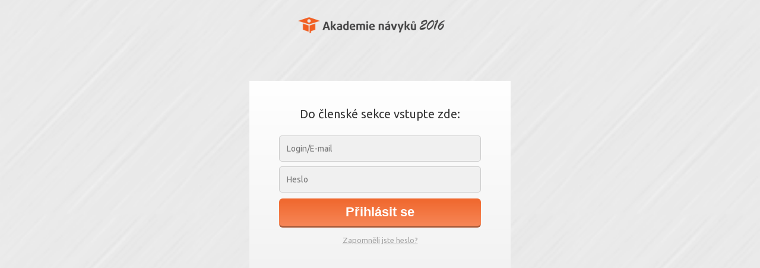

--- FILE ---
content_type: text/html; charset=UTF-8
request_url: https://skolanavyku.cz/nastenka/bonusy/90-minut/
body_size: 13613
content:
<!DOCTYPE html>
<html lang="cs">
<head>
<meta name="MobileOptimized" content="width" />
<meta name="HandheldFriendly" content="true" />
<meta name="generator" content="Drupal 9 (https://www.drupal.org)" />

    <meta charset="UTF-8" />
    <meta http-equiv="X-UA-Compatible" content="IE=edge" />
    <meta name="viewport" content="width=device-width, initial-scale=1">   
    <title>90 minut | Škola návyků</title>          
    <link rel="stylesheet" type="text/css" media="all" href="https://skolanavyku.cz/assets/design/120096fe28/skin/style.css" />
    <!--[if lt IE 9]>
    	<script src="http://css3-mediaqueries-js.googlecode.com/svn/trunk/css3-mediaqueries.js"></script>
      <script src="http://html5shiv.googlecode.com/svn/trunk/html5.js"></script>
    <![endif]-->
        
    <meta name='robots' content='max-image-preview:large' />
<link rel="alternate" type="application/rss+xml" title="Škola návyků &raquo; RSS komentářů pro 90 minut" href="https://skolanavyku.cz/nastenka/bonusy/90-minut/feed/" />
<link rel="alternate" title="oEmbed (JSON)" type="application/json+oembed" href="https://skolanavyku.cz/wp-json/oembed/1.0/embed?url=https%3A%2F%2Fskolanavyku.cz%2Fnastenka%2Fbonusy%2F90-minut%2F" />
<link rel="alternate" title="oEmbed (XML)" type="text/xml+oembed" href="https://skolanavyku.cz/wp-json/oembed/1.0/embed?url=https%3A%2F%2Fskolanavyku.cz%2Fnastenka%2Fbonusy%2F90-minut%2F&#038;format=xml" />
<style id='wp-img-auto-sizes-contain-inline-css' type='text/css'>
img:is([sizes=auto i],[sizes^="auto," i]){contain-intrinsic-size:3000px 1500px}
/*# sourceURL=wp-img-auto-sizes-contain-inline-css */
</style>
<style id='wp-emoji-styles-inline-css' type='text/css'>

	img.wp-smiley, img.emoji {
		display: inline !important;
		border: none !important;
		box-shadow: none !important;
		height: 1em !important;
		width: 1em !important;
		margin: 0 0.07em !important;
		vertical-align: -0.1em !important;
		background: none !important;
		padding: 0 !important;
	}
/*# sourceURL=wp-emoji-styles-inline-css */
</style>
<style id='wp-block-library-inline-css' type='text/css'>
:root{--wp-block-synced-color:#7a00df;--wp-block-synced-color--rgb:122,0,223;--wp-bound-block-color:var(--wp-block-synced-color);--wp-editor-canvas-background:#ddd;--wp-admin-theme-color:#007cba;--wp-admin-theme-color--rgb:0,124,186;--wp-admin-theme-color-darker-10:#006ba1;--wp-admin-theme-color-darker-10--rgb:0,107,160.5;--wp-admin-theme-color-darker-20:#005a87;--wp-admin-theme-color-darker-20--rgb:0,90,135;--wp-admin-border-width-focus:2px}@media (min-resolution:192dpi){:root{--wp-admin-border-width-focus:1.5px}}.wp-element-button{cursor:pointer}:root .has-very-light-gray-background-color{background-color:#eee}:root .has-very-dark-gray-background-color{background-color:#313131}:root .has-very-light-gray-color{color:#eee}:root .has-very-dark-gray-color{color:#313131}:root .has-vivid-green-cyan-to-vivid-cyan-blue-gradient-background{background:linear-gradient(135deg,#00d084,#0693e3)}:root .has-purple-crush-gradient-background{background:linear-gradient(135deg,#34e2e4,#4721fb 50%,#ab1dfe)}:root .has-hazy-dawn-gradient-background{background:linear-gradient(135deg,#faaca8,#dad0ec)}:root .has-subdued-olive-gradient-background{background:linear-gradient(135deg,#fafae1,#67a671)}:root .has-atomic-cream-gradient-background{background:linear-gradient(135deg,#fdd79a,#004a59)}:root .has-nightshade-gradient-background{background:linear-gradient(135deg,#330968,#31cdcf)}:root .has-midnight-gradient-background{background:linear-gradient(135deg,#020381,#2874fc)}:root{--wp--preset--font-size--normal:16px;--wp--preset--font-size--huge:42px}.has-regular-font-size{font-size:1em}.has-larger-font-size{font-size:2.625em}.has-normal-font-size{font-size:var(--wp--preset--font-size--normal)}.has-huge-font-size{font-size:var(--wp--preset--font-size--huge)}.has-text-align-center{text-align:center}.has-text-align-left{text-align:left}.has-text-align-right{text-align:right}.has-fit-text{white-space:nowrap!important}#end-resizable-editor-section{display:none}.aligncenter{clear:both}.items-justified-left{justify-content:flex-start}.items-justified-center{justify-content:center}.items-justified-right{justify-content:flex-end}.items-justified-space-between{justify-content:space-between}.screen-reader-text{border:0;clip-path:inset(50%);height:1px;margin:-1px;overflow:hidden;padding:0;position:absolute;width:1px;word-wrap:normal!important}.screen-reader-text:focus{background-color:#ddd;clip-path:none;color:#444;display:block;font-size:1em;height:auto;left:5px;line-height:normal;padding:15px 23px 14px;text-decoration:none;top:5px;width:auto;z-index:100000}html :where(.has-border-color){border-style:solid}html :where([style*=border-top-color]){border-top-style:solid}html :where([style*=border-right-color]){border-right-style:solid}html :where([style*=border-bottom-color]){border-bottom-style:solid}html :where([style*=border-left-color]){border-left-style:solid}html :where([style*=border-width]){border-style:solid}html :where([style*=border-top-width]){border-top-style:solid}html :where([style*=border-right-width]){border-right-style:solid}html :where([style*=border-bottom-width]){border-bottom-style:solid}html :where([style*=border-left-width]){border-left-style:solid}html :where(img[class*=wp-image-]){height:auto;max-width:100%}:where(figure){margin:0 0 1em}html :where(.is-position-sticky){--wp-admin--admin-bar--position-offset:var(--wp-admin--admin-bar--height,0px)}@media screen and (max-width:600px){html :where(.is-position-sticky){--wp-admin--admin-bar--position-offset:0px}}

/*# sourceURL=wp-block-library-inline-css */
</style><style id='global-styles-inline-css' type='text/css'>
:root{--wp--preset--aspect-ratio--square: 1;--wp--preset--aspect-ratio--4-3: 4/3;--wp--preset--aspect-ratio--3-4: 3/4;--wp--preset--aspect-ratio--3-2: 3/2;--wp--preset--aspect-ratio--2-3: 2/3;--wp--preset--aspect-ratio--16-9: 16/9;--wp--preset--aspect-ratio--9-16: 9/16;--wp--preset--color--black: #000000;--wp--preset--color--cyan-bluish-gray: #abb8c3;--wp--preset--color--white: #ffffff;--wp--preset--color--pale-pink: #f78da7;--wp--preset--color--vivid-red: #cf2e2e;--wp--preset--color--luminous-vivid-orange: #ff6900;--wp--preset--color--luminous-vivid-amber: #fcb900;--wp--preset--color--light-green-cyan: #7bdcb5;--wp--preset--color--vivid-green-cyan: #00d084;--wp--preset--color--pale-cyan-blue: #8ed1fc;--wp--preset--color--vivid-cyan-blue: #0693e3;--wp--preset--color--vivid-purple: #9b51e0;--wp--preset--gradient--vivid-cyan-blue-to-vivid-purple: linear-gradient(135deg,rgb(6,147,227) 0%,rgb(155,81,224) 100%);--wp--preset--gradient--light-green-cyan-to-vivid-green-cyan: linear-gradient(135deg,rgb(122,220,180) 0%,rgb(0,208,130) 100%);--wp--preset--gradient--luminous-vivid-amber-to-luminous-vivid-orange: linear-gradient(135deg,rgb(252,185,0) 0%,rgb(255,105,0) 100%);--wp--preset--gradient--luminous-vivid-orange-to-vivid-red: linear-gradient(135deg,rgb(255,105,0) 0%,rgb(207,46,46) 100%);--wp--preset--gradient--very-light-gray-to-cyan-bluish-gray: linear-gradient(135deg,rgb(238,238,238) 0%,rgb(169,184,195) 100%);--wp--preset--gradient--cool-to-warm-spectrum: linear-gradient(135deg,rgb(74,234,220) 0%,rgb(151,120,209) 20%,rgb(207,42,186) 40%,rgb(238,44,130) 60%,rgb(251,105,98) 80%,rgb(254,248,76) 100%);--wp--preset--gradient--blush-light-purple: linear-gradient(135deg,rgb(255,206,236) 0%,rgb(152,150,240) 100%);--wp--preset--gradient--blush-bordeaux: linear-gradient(135deg,rgb(254,205,165) 0%,rgb(254,45,45) 50%,rgb(107,0,62) 100%);--wp--preset--gradient--luminous-dusk: linear-gradient(135deg,rgb(255,203,112) 0%,rgb(199,81,192) 50%,rgb(65,88,208) 100%);--wp--preset--gradient--pale-ocean: linear-gradient(135deg,rgb(255,245,203) 0%,rgb(182,227,212) 50%,rgb(51,167,181) 100%);--wp--preset--gradient--electric-grass: linear-gradient(135deg,rgb(202,248,128) 0%,rgb(113,206,126) 100%);--wp--preset--gradient--midnight: linear-gradient(135deg,rgb(2,3,129) 0%,rgb(40,116,252) 100%);--wp--preset--font-size--small: 13px;--wp--preset--font-size--medium: 20px;--wp--preset--font-size--large: 36px;--wp--preset--font-size--x-large: 42px;--wp--preset--spacing--20: 0.44rem;--wp--preset--spacing--30: 0.67rem;--wp--preset--spacing--40: 1rem;--wp--preset--spacing--50: 1.5rem;--wp--preset--spacing--60: 2.25rem;--wp--preset--spacing--70: 3.38rem;--wp--preset--spacing--80: 5.06rem;--wp--preset--shadow--natural: 6px 6px 9px rgba(0, 0, 0, 0.2);--wp--preset--shadow--deep: 12px 12px 50px rgba(0, 0, 0, 0.4);--wp--preset--shadow--sharp: 6px 6px 0px rgba(0, 0, 0, 0.2);--wp--preset--shadow--outlined: 6px 6px 0px -3px rgb(255, 255, 255), 6px 6px rgb(0, 0, 0);--wp--preset--shadow--crisp: 6px 6px 0px rgb(0, 0, 0);}:where(.is-layout-flex){gap: 0.5em;}:where(.is-layout-grid){gap: 0.5em;}body .is-layout-flex{display: flex;}.is-layout-flex{flex-wrap: wrap;align-items: center;}.is-layout-flex > :is(*, div){margin: 0;}body .is-layout-grid{display: grid;}.is-layout-grid > :is(*, div){margin: 0;}:where(.wp-block-columns.is-layout-flex){gap: 2em;}:where(.wp-block-columns.is-layout-grid){gap: 2em;}:where(.wp-block-post-template.is-layout-flex){gap: 1.25em;}:where(.wp-block-post-template.is-layout-grid){gap: 1.25em;}.has-black-color{color: var(--wp--preset--color--black) !important;}.has-cyan-bluish-gray-color{color: var(--wp--preset--color--cyan-bluish-gray) !important;}.has-white-color{color: var(--wp--preset--color--white) !important;}.has-pale-pink-color{color: var(--wp--preset--color--pale-pink) !important;}.has-vivid-red-color{color: var(--wp--preset--color--vivid-red) !important;}.has-luminous-vivid-orange-color{color: var(--wp--preset--color--luminous-vivid-orange) !important;}.has-luminous-vivid-amber-color{color: var(--wp--preset--color--luminous-vivid-amber) !important;}.has-light-green-cyan-color{color: var(--wp--preset--color--light-green-cyan) !important;}.has-vivid-green-cyan-color{color: var(--wp--preset--color--vivid-green-cyan) !important;}.has-pale-cyan-blue-color{color: var(--wp--preset--color--pale-cyan-blue) !important;}.has-vivid-cyan-blue-color{color: var(--wp--preset--color--vivid-cyan-blue) !important;}.has-vivid-purple-color{color: var(--wp--preset--color--vivid-purple) !important;}.has-black-background-color{background-color: var(--wp--preset--color--black) !important;}.has-cyan-bluish-gray-background-color{background-color: var(--wp--preset--color--cyan-bluish-gray) !important;}.has-white-background-color{background-color: var(--wp--preset--color--white) !important;}.has-pale-pink-background-color{background-color: var(--wp--preset--color--pale-pink) !important;}.has-vivid-red-background-color{background-color: var(--wp--preset--color--vivid-red) !important;}.has-luminous-vivid-orange-background-color{background-color: var(--wp--preset--color--luminous-vivid-orange) !important;}.has-luminous-vivid-amber-background-color{background-color: var(--wp--preset--color--luminous-vivid-amber) !important;}.has-light-green-cyan-background-color{background-color: var(--wp--preset--color--light-green-cyan) !important;}.has-vivid-green-cyan-background-color{background-color: var(--wp--preset--color--vivid-green-cyan) !important;}.has-pale-cyan-blue-background-color{background-color: var(--wp--preset--color--pale-cyan-blue) !important;}.has-vivid-cyan-blue-background-color{background-color: var(--wp--preset--color--vivid-cyan-blue) !important;}.has-vivid-purple-background-color{background-color: var(--wp--preset--color--vivid-purple) !important;}.has-black-border-color{border-color: var(--wp--preset--color--black) !important;}.has-cyan-bluish-gray-border-color{border-color: var(--wp--preset--color--cyan-bluish-gray) !important;}.has-white-border-color{border-color: var(--wp--preset--color--white) !important;}.has-pale-pink-border-color{border-color: var(--wp--preset--color--pale-pink) !important;}.has-vivid-red-border-color{border-color: var(--wp--preset--color--vivid-red) !important;}.has-luminous-vivid-orange-border-color{border-color: var(--wp--preset--color--luminous-vivid-orange) !important;}.has-luminous-vivid-amber-border-color{border-color: var(--wp--preset--color--luminous-vivid-amber) !important;}.has-light-green-cyan-border-color{border-color: var(--wp--preset--color--light-green-cyan) !important;}.has-vivid-green-cyan-border-color{border-color: var(--wp--preset--color--vivid-green-cyan) !important;}.has-pale-cyan-blue-border-color{border-color: var(--wp--preset--color--pale-cyan-blue) !important;}.has-vivid-cyan-blue-border-color{border-color: var(--wp--preset--color--vivid-cyan-blue) !important;}.has-vivid-purple-border-color{border-color: var(--wp--preset--color--vivid-purple) !important;}.has-vivid-cyan-blue-to-vivid-purple-gradient-background{background: var(--wp--preset--gradient--vivid-cyan-blue-to-vivid-purple) !important;}.has-light-green-cyan-to-vivid-green-cyan-gradient-background{background: var(--wp--preset--gradient--light-green-cyan-to-vivid-green-cyan) !important;}.has-luminous-vivid-amber-to-luminous-vivid-orange-gradient-background{background: var(--wp--preset--gradient--luminous-vivid-amber-to-luminous-vivid-orange) !important;}.has-luminous-vivid-orange-to-vivid-red-gradient-background{background: var(--wp--preset--gradient--luminous-vivid-orange-to-vivid-red) !important;}.has-very-light-gray-to-cyan-bluish-gray-gradient-background{background: var(--wp--preset--gradient--very-light-gray-to-cyan-bluish-gray) !important;}.has-cool-to-warm-spectrum-gradient-background{background: var(--wp--preset--gradient--cool-to-warm-spectrum) !important;}.has-blush-light-purple-gradient-background{background: var(--wp--preset--gradient--blush-light-purple) !important;}.has-blush-bordeaux-gradient-background{background: var(--wp--preset--gradient--blush-bordeaux) !important;}.has-luminous-dusk-gradient-background{background: var(--wp--preset--gradient--luminous-dusk) !important;}.has-pale-ocean-gradient-background{background: var(--wp--preset--gradient--pale-ocean) !important;}.has-electric-grass-gradient-background{background: var(--wp--preset--gradient--electric-grass) !important;}.has-midnight-gradient-background{background: var(--wp--preset--gradient--midnight) !important;}.has-small-font-size{font-size: var(--wp--preset--font-size--small) !important;}.has-medium-font-size{font-size: var(--wp--preset--font-size--medium) !important;}.has-large-font-size{font-size: var(--wp--preset--font-size--large) !important;}.has-x-large-font-size{font-size: var(--wp--preset--font-size--x-large) !important;}
/*# sourceURL=global-styles-inline-css */
</style>

<style id='classic-theme-styles-inline-css' type='text/css'>
/*! This file is auto-generated */
.wp-block-button__link{color:#fff;background-color:#32373c;border-radius:9999px;box-shadow:none;text-decoration:none;padding:calc(.667em + 2px) calc(1.333em + 2px);font-size:1.125em}.wp-block-file__button{background:#32373c;color:#fff;text-decoration:none}
/*# sourceURL=/wp-includes/css/classic-themes.min.css */
</style>
<link rel='stylesheet' id='ve-content-style-css' href='https://skolanavyku.cz/assets/design/120096fe28/modules/visualeditor/css/content.css' type='text/css' media='all' />
<link rel='stylesheet' id='ve-template-style-css' href='https://skolanavyku.cz/assets/design/120096fe28/modules/member/templates/member/login1/style.css' type='text/css' media='all' />
<link rel='stylesheet' id='member_content_css-css' href='https://skolanavyku.cz/assets/design/120096fe28/modules/member/css/content.css' type='text/css' media='all' />
<link rel='stylesheet' id='wpdiscuz-frontend-css-css' href='https://skolanavyku.cz/core/modules/1f02ccaf90/themes/default/style.css' type='text/css' media='all' />
<style id='wpdiscuz-frontend-css-inline-css' type='text/css'>
 #wpdcom .wpd-blog-member .wpd-comment-label{color:#ffffff;background-color:#00B38F;border:none}#wpdcom .wpd-blog-member .wpd-comment-author, #wpdcom .wpd-blog-member .wpd-comment-author a{color:#00B38F}#wpdcom.wpd-layout-1 .wpd-comment .wpd-blog-member .wpd-avatar img{border-color:#00B38F}#wpdcom.wpd-layout-2 .wpd-comment .wpd-blog-member .wpd-avatar img{border-bottom-color:#00B38F}#wpdcom.wpd-layout-3 .wpd-blog-member .wpd-comment-subheader{border-top:1px dashed #00B38F}#wpdcom.wpd-layout-3 .wpd-reply .wpd-blog-member .wpd-comment-right{border-left:1px solid #00B38F}#wpdcom .wpd-blog-tlhwnvnlXWjKQvCbdQYy1WSxnfatVJMPgBr41p7S .wpd-comment-label{color:#ffffff;background-color:#00B38F;border:none}#wpdcom .wpd-blog-tlhwnvnlXWjKQvCbdQYy1WSxnfatVJMPgBr41p7S .wpd-comment-author, #wpdcom .wpd-blog-tlhwnvnlXWjKQvCbdQYy1WSxnfatVJMPgBr41p7S .wpd-comment-author a{color:#00B38F}#wpdcom.wpd-layout-1 .wpd-comment .wpd-blog-tlhwnvnlXWjKQvCbdQYy1WSxnfatVJMPgBr41p7S .wpd-avatar img{border-color:#00B38F}#wpdcom.wpd-layout-2 .wpd-comment .wpd-blog-tlhwnvnlXWjKQvCbdQYy1WSxnfatVJMPgBr41p7S .wpd-avatar img{border-bottom-color:#00B38F}#wpdcom.wpd-layout-3 .wpd-blog-tlhwnvnlXWjKQvCbdQYy1WSxnfatVJMPgBr41p7S .wpd-comment-subheader{border-top:1px dashed #00B38F}#wpdcom.wpd-layout-3 .wpd-reply .wpd-blog-tlhwnvnlXWjKQvCbdQYy1WSxnfatVJMPgBr41p7S .wpd-comment-right{border-left:1px solid #00B38F}#wpdcom .wpd-blog-post_author .wpd-comment-label{color:#ffffff;background-color:#00B38F;border:none}#wpdcom .wpd-blog-post_author .wpd-comment-author, #wpdcom .wpd-blog-post_author .wpd-comment-author a{color:#00B38F}#wpdcom .wpd-blog-post_author .wpd-avatar img{border-color:#00B38F}#wpdcom.wpd-layout-1 .wpd-comment .wpd-blog-post_author .wpd-avatar img{border-color:#00B38F}#wpdcom.wpd-layout-2 .wpd-comment.wpd-reply .wpd-comment-wrap.wpd-blog-post_author{border-left:3px solid #00B38F}#wpdcom.wpd-layout-2 .wpd-comment .wpd-blog-post_author .wpd-avatar img{border-bottom-color:#00B38F}#wpdcom.wpd-layout-3 .wpd-blog-post_author .wpd-comment-subheader{border-top:1px dashed #00B38F}#wpdcom.wpd-layout-3 .wpd-reply .wpd-blog-post_author .wpd-comment-right{border-left:1px solid #00B38F}#wpdcom .wpd-blog-guest .wpd-comment-label{color:#ffffff;background-color:#00B38F;border:none}#wpdcom .wpd-blog-guest .wpd-comment-author, #wpdcom .wpd-blog-guest .wpd-comment-author a{color:#00B38F}#wpdcom.wpd-layout-3 .wpd-blog-guest .wpd-comment-subheader{border-top:1px dashed #00B38F}#comments, #respond, .comments-area, #wpdcom{}#wpdcom .ql-editor > *{color:#777777}#wpdcom .ql-editor::before{}#wpdcom .ql-toolbar{border:1px solid #DDDDDD;border-top:none}#wpdcom .ql-container{border:1px solid #DDDDDD;border-bottom:none}#wpdcom .wpd-form-row .wpdiscuz-item input[type="text"], #wpdcom .wpd-form-row .wpdiscuz-item input[type="email"], #wpdcom .wpd-form-row .wpdiscuz-item input[type="url"], #wpdcom .wpd-form-row .wpdiscuz-item input[type="color"], #wpdcom .wpd-form-row .wpdiscuz-item input[type="date"], #wpdcom .wpd-form-row .wpdiscuz-item input[type="datetime"], #wpdcom .wpd-form-row .wpdiscuz-item input[type="datetime-local"], #wpdcom .wpd-form-row .wpdiscuz-item input[type="month"], #wpdcom .wpd-form-row .wpdiscuz-item input[type="number"], #wpdcom .wpd-form-row .wpdiscuz-item input[type="time"], #wpdcom textarea, #wpdcom select{border:1px solid #DDDDDD;color:#777777}#wpdcom .wpd-form-row .wpdiscuz-item textarea{border:1px solid #DDDDDD}#wpdcom input::placeholder, #wpdcom textarea::placeholder, #wpdcom input::-moz-placeholder, #wpdcom textarea::-webkit-input-placeholder{}#wpdcom .wpd-comment-text{color:#777777}#wpdcom .wpd-thread-head .wpd-thread-info{border-bottom:2px solid #00B38F}#wpdcom .wpd-thread-head .wpd-thread-info.wpd-reviews-tab svg{fill:#00B38F}#wpdcom .wpd-thread-head .wpdiscuz-user-settings{border-bottom:2px solid #00B38F}#wpdcom .wpd-thread-head .wpdiscuz-user-settings:hover{color:#00B38F}#wpdcom .wpd-comment .wpd-follow-link:hover{color:#00B38F}#wpdcom .wpd-comment-status .wpd-sticky{color:#00B38F}#wpdcom .wpd-thread-filter .wpdf-active{color:#00B38F;border-bottom-color:#00B38F}#wpdcom .wpd-comment-info-bar{border:1px dashed #33c3a6;background:#e6f8f4}#wpdcom .wpd-comment-info-bar .wpd-current-view i{color:#00B38F}#wpdcom .wpd-filter-view-all:hover{background:#00B38F}#wpdcom .wpdiscuz-item .wpdiscuz-rating > label{color:#DDDDDD}#wpdcom .wpdiscuz-item .wpdiscuz-rating:not(:checked) > label:hover, .wpdiscuz-rating:not(:checked) > label:hover ~ label{}#wpdcom .wpdiscuz-item .wpdiscuz-rating > input ~ label:hover, #wpdcom .wpdiscuz-item .wpdiscuz-rating > input:not(:checked) ~ label:hover ~ label, #wpdcom .wpdiscuz-item .wpdiscuz-rating > input:not(:checked) ~ label:hover ~ label{color:#FFED85}#wpdcom .wpdiscuz-item .wpdiscuz-rating > input:checked ~ label:hover, #wpdcom .wpdiscuz-item .wpdiscuz-rating > input:checked ~ label:hover, #wpdcom .wpdiscuz-item .wpdiscuz-rating > label:hover ~ input:checked ~ label, #wpdcom .wpdiscuz-item .wpdiscuz-rating > input:checked + label:hover ~ label, #wpdcom .wpdiscuz-item .wpdiscuz-rating > input:checked ~ label:hover ~ label, .wpd-custom-field .wcf-active-star, #wpdcom .wpdiscuz-item .wpdiscuz-rating > input:checked ~ label{color:#FFD700}#wpd-post-rating .wpd-rating-wrap .wpd-rating-stars svg .wpd-star{fill:#DDDDDD}#wpd-post-rating .wpd-rating-wrap .wpd-rating-stars svg .wpd-active{fill:#FFD700}#wpd-post-rating .wpd-rating-wrap .wpd-rate-starts svg .wpd-star{fill:#DDDDDD}#wpd-post-rating .wpd-rating-wrap .wpd-rate-starts:hover svg .wpd-star{fill:#FFED85}#wpd-post-rating.wpd-not-rated .wpd-rating-wrap .wpd-rate-starts svg:hover ~ svg .wpd-star{fill:#DDDDDD}.wpdiscuz-post-rating-wrap .wpd-rating .wpd-rating-wrap .wpd-rating-stars svg .wpd-star{fill:#DDDDDD}.wpdiscuz-post-rating-wrap .wpd-rating .wpd-rating-wrap .wpd-rating-stars svg .wpd-active{fill:#FFD700}#wpdcom .wpd-comment .wpd-follow-active{color:#ff7a00}#wpdcom .page-numbers{color:#555;border:#555 1px solid}#wpdcom span.current{background:#555}#wpdcom.wpd-layout-1 .wpd-new-loaded-comment > .wpd-comment-wrap > .wpd-comment-right{background:#FFFAD6}#wpdcom.wpd-layout-2 .wpd-new-loaded-comment.wpd-comment > .wpd-comment-wrap > .wpd-comment-right{background:#FFFAD6}#wpdcom.wpd-layout-2 .wpd-new-loaded-comment.wpd-comment.wpd-reply > .wpd-comment-wrap > .wpd-comment-right{background:transparent}#wpdcom.wpd-layout-2 .wpd-new-loaded-comment.wpd-comment.wpd-reply > .wpd-comment-wrap{background:#FFFAD6}#wpdcom.wpd-layout-3 .wpd-new-loaded-comment.wpd-comment > .wpd-comment-wrap > .wpd-comment-right{background:#FFFAD6}#wpdcom .wpd-follow:hover i, #wpdcom .wpd-unfollow:hover i, #wpdcom .wpd-comment .wpd-follow-active:hover i{color:#00B38F}#wpdcom .wpdiscuz-readmore{cursor:pointer;color:#00B38F}.wpd-custom-field .wcf-pasiv-star, #wpcomm .wpdiscuz-item .wpdiscuz-rating > label{color:#DDDDDD}.wpd-wrapper .wpd-list-item.wpd-active{border-top:3px solid #00B38F}#wpdcom.wpd-layout-2 .wpd-comment.wpd-reply.wpd-unapproved-comment .wpd-comment-wrap{border-left:3px solid #FFFAD6}#wpdcom.wpd-layout-3 .wpd-comment.wpd-reply.wpd-unapproved-comment .wpd-comment-right{border-left:1px solid #FFFAD6}#wpdcom .wpd-prim-button{background-color:#07B290;color:#FFFFFF}#wpdcom .wpd_label__check i.wpdicon-on{color:#07B290;border:1px solid #83d9c8}#wpd-bubble-wrapper #wpd-bubble-all-comments-count{color:#1DB99A}#wpd-bubble-wrapper > div{background-color:#1DB99A}#wpd-bubble-wrapper > #wpd-bubble #wpd-bubble-add-message{background-color:#1DB99A}#wpd-bubble-wrapper > #wpd-bubble #wpd-bubble-add-message::before{border-left-color:#1DB99A;border-right-color:#1DB99A}#wpd-bubble-wrapper.wpd-right-corner > #wpd-bubble #wpd-bubble-add-message::before{border-left-color:#1DB99A;border-right-color:#1DB99A}.wpd-inline-icon-wrapper path.wpd-inline-icon-first{fill:#1DB99A}.wpd-inline-icon-count{background-color:#1DB99A}.wpd-inline-icon-count::before{border-right-color:#1DB99A}.wpd-inline-form-wrapper::before{border-bottom-color:#1DB99A}.wpd-inline-form-question{background-color:#1DB99A}.wpd-inline-form{background-color:#1DB99A}.wpd-last-inline-comments-wrapper{border-color:#1DB99A}.wpd-last-inline-comments-wrapper::before{border-bottom-color:#1DB99A}.wpd-last-inline-comments-wrapper .wpd-view-all-inline-comments{background:#1DB99A}.wpd-last-inline-comments-wrapper .wpd-view-all-inline-comments:hover,.wpd-last-inline-comments-wrapper .wpd-view-all-inline-comments:active,.wpd-last-inline-comments-wrapper .wpd-view-all-inline-comments:focus{background-color:#1DB99A}#wpdcom .ql-snow .ql-tooltip[data-mode="link"]::before{content:"Zadejte odkaz:"}#wpdcom .ql-snow .ql-tooltip.ql-editing a.ql-action::after{content:"Uložit"}.comments-area{width:auto}
/*# sourceURL=wpdiscuz-frontend-css-inline-css */
</style>
<link rel='stylesheet' id='wpdiscuz-fa-css' href='https://skolanavyku.cz/core/modules/1f02ccaf90/assets/third-party/font-awesome-5.13.0/css/fa.min.css' type='text/css' media='all' />
<link rel='stylesheet' id='wpdiscuz-combo-css-css' href='https://skolanavyku.cz/core/modules/1f02ccaf90/assets/css/wpdiscuz-combo.min.css' type='text/css' media='all' />
<script type="text/javascript" src="https://skolanavyku.cz/assets/lib/js/jquery/jquery.min.js" id="jquery-core-js"></script>
<script type="text/javascript" src="https://skolanavyku.cz/assets/lib/js/jquery/jquery-migrate.min.js" id="jquery-migrate-js"></script>
<script type="text/javascript" src="https://skolanavyku.cz/core/modules/6ec4c8acaa/jquery.live.js" id="jquery-live-js"></script>
<script type="text/javascript" src="https://skolanavyku.cz/assets/design/120096fe28/modules/member/js/front.js" id="member_front_script-js"></script>
<link rel='shortlink' href='https://skolanavyku.cz/?p=426' />
<link rel="apple-touch-icon" href="https://skolanavyku.cz/assets/design/120096fe28/library/mioweb_icon.png">   
    <meta property="og:title" content="90 minut  "/> 
    
        <meta property="fb:admins" content="1084311634" /> 
     
          <meta property="og:url" content="https://skolanavyku.cz/nastenka/bonusy/90-minut/" /> 
        <meta property="og:site_name" content="Škola návyků"/>
    <meta property="og:locale" content="cs_CZ"/>
       
      <link rel="canonical" href="https://skolanavyku.cz/nastenka/bonusy/90-minut/" />
      <!-- Facebook Pixel Code -->
<script>
!function(f,b,e,v,n,t,s){if(f.fbq)return;n=f.fbq=function(){n.callMethod?
n.callMethod.apply(n,arguments):n.queue.push(arguments)};if(!f._fbq)f._fbq=n;
n.push=n;n.loaded=!0;n.version='2.0';n.queue=[];t=b.createElement(e);t.async=!0;
t.src=v;s=b.getElementsByTagName(e)[0];s.parentNode.insertBefore(t,s)}(window,
document,'script','//connect.facebook.net/en_US/fbevents.js');

fbq('init', '699438686783506');
fbq('track', "PageView");</script>
<noscript><img height="1" width="1" style="display:none"
src="https://www.facebook.com/tr?id=699438686783506&ev=PageView&noscript=1"
/></noscript>
<!-- End Facebook Pixel Code -->

<script src="https://c1032.affilbox.cz/js/module/tracking.js" type="text/javascript"></script>
<script type="text/javascript">
	var affilate = 'https://c1032.affilbox.cz/';	
	var advertiser = 232;
	var kampan = 0;	
	tracking();    
</script><script>
  (function(i,s,o,g,r,a,m){i['GoogleAnalyticsObject']=r;i[r]=i[r]||function(){
  (i[r].q=i[r].q||[]).push(arguments)},i[r].l=1*new Date();a=s.createElement(o),
  m=s.getElementsByTagName(o)[0];a.async=1;a.src=g;m.parentNode.insertBefore(a,m)
  })(window,document,'script','//www.google-analytics.com/analytics.js','ga');

  ga('create', 'UA-36061616-3', 'auto');
  ga('send', 'pageview');

</script>
<script type="text/javascript">var ajaxurl = "/action/";</script><link href="https://fonts.googleapis.com/css?family=Ubuntu:400,700&subset=latin,latin-ext" rel="stylesheet" type="text/css"><!--[if IE 8]>
    	<script src="https://skolanavyku.cz/assets/design/120096fe28/modules/visualeditor/js/front_ie8.js"></script>
    <![endif]--><style>.mw_to_cart svg path,
        .mw_to_cart svg circle{fill: #ffffff;fill: #575757;}.mw_to_cart:hover svg path,
        .mw_to_cart:hover svg circle{fill: #f78859;fill: #158ebf;}a.mws_product_title:hover,
        .mws_top_panel .mw_vertical_menu li a:hover,
        .mws_top_panel .mw_vertical_menu li a.mws_category_item_current,
        .mws_shop_order_content h2 span.point{}.eshop_color_background,
        .add_tocart_button,
        .remove_fromcart_button,
        .mws_cart_navigation:after{}a.eshop_color_background:hover,
        .add_tocart_button:hover{}.mws_dropdown:hover .mws_dropdown_button, .mws_dropdown.mws_dropdown_opened .mws_dropdown_button{}.eshop_color_svg_hover:hover svg path{}.mw_tabs_element_style_3 .mw_tabs a.active,
        .mws_shop_order_content h2 span.point{}.mws_cart_step_item_a span.arrow{border-left: 8px solid ;border-left: 8px solid ;}#header{}#site_title{}#site_title img{}#header nav li a, #header nav li:after{}#mobile_nav svg path{}#header nav li:hover a, #header nav li.current-menu-item a, #header nav li.current_page_parent a, #header nav li.current-page-ancestor a {color: #158ebf;}.ve-header-type1c #header:not(.is-mobile_menu) nav li:hover span, 
            .ve-header-type1c #header:not(.is-mobile_menu) nav li.current-menu-item span, 
            .ve-header-type1c #header:not(.is-mobile_menu) nav li.current_page_parent span, 
            .ve-header-type1c #header:not(.is-mobile_menu) nav li.current-page-ancestor span {background-color: #158ebf;}#header nav #site_header_nav{}#header .sub-menu{background: #158ebf;}#header nav li.menu-item .sub-menu a,
            .header_s3 #site_header_nav li:hover a,
            .header_s3 #site_header_nav li.current-menu-item a,
            .header_s3 #site_header_nav li.current-page-ancestor a,
            .header_s3 #site_header_nav li.current_page_parent a,
            .ve-header-type8 #header nav li:hover a,
            .ve-header-type8 #header nav li.current-menu-item a,
            .ve-header-type8 #header nav li.current-page-ancestor a,
            .ve-header-type8 #header nav li.current_page_parent a,
            .ve-header-type5 #header nav li:hover a,
            .ve-header-type5 #header nav li.current-menu-item a,
            .ve-header-type5 #header nav li.current-page-ancestor a,
            .ve-header-type5 #header nav li.current_page_parent a,
            .ve-header-type4 #header nav li:hover a,
            .ve-header-type4 #header nav li.current-menu-item a,
            .ve-header-type4 #header nav li.current-page-ancestor a,
            .ve-header-type4 #header nav li.current_page_parent a{color: #ffffff;}#header nav li.menu-item .sub-menu li.menu-item-has-children > a::after{border-color: #ffffff;}body{background-color: #ebebeb;font-size: 13px;font-family: 'Ubuntu';color: #111111;font-weight: 400;background: url(https://skolanavyku.cz/assets/storage/2015/01/brushed_alu.png); background-position: center center; background-repeat: repeat;-webkit-background-size: cover;
                          -moz-background-size: cover;
                          -o-background-size: cover;
                          background-size: cover;
                          -ms-filter: progid:DXImageTransform.Microsoft.AlphaImageLoader(src='https://skolanavyku.cz/assets/storage/2015/01/brushed_alu.png',sizingMethod='scale');
                          filter: progid:DXImageTransform.Microsoft.AlphaImageLoader(src='https://skolanavyku.cz/assets/storage/2015/01/brushed_alu.png', sizingMethod='scale');
                          height: auto;background-attachment: fixed;background-color: #ebebeb;}input, textarea{font-size: 13px;font-family: 'Ubuntu';color: #111111;font-weight: 400;}a{color: #158ebf;}.in_element_content{}h1,h2,h3,h4,h5,h6,.title_element_container,.form_container_title{font-family: 'Ubuntu';font-weight: 700;}.entry_content h1{font-size: 30px;}.entry_content h2{font-size: 23px;}.entry_content h3{font-size: 18px;}.entry_content h4{font-size: 14px;}.entry_content h5{font-size: 14px;}.entry_content h6{font-size: 14px;}#footer{font-size: 13px;color: #7a7a7a;background: rgba(255, 255, 255, 0.45);filter: progid:DXImageTransform.Microsoft.gradient(startColorstr=#70ffffff, endColorstr=#70ffffff);zoom:1;}#footer a{color: #7a7a7a;}#header_in{padding-top: 20px;padding-bottom: 20px;}</style><!-- SmartSelling Tracking Code -->
<script type="text/javascript">
    window['SmartSellingId'] = 7608;
    (function(a,b,c,d,e){
        e = a.createElement(b);d = a.getElementsByTagName(b)[0];
        e.async = 1;e.src = c;d.parentNode.insertBefore(e,d);
    })(document,'script','https://tracking.smartselling.cz/track.js');
</script>
<style type="text/css">.recentcomments a{display:inline !important;padding:0 !important;margin:0 !important;}</style>    	
<link rel='stylesheet' id='ve_lightbox_style-css' href='https://skolanavyku.cz/assets/design/120096fe28/modules/visualeditor/includes/lightbox/lightbox.css' type='text/css' media='all' />
</head>
<body class="wp-singular page-template-default page page-id-426 page-child parent-pageid-172 wp-theme-mioweb_200843 ve-header-type11 fixed_template ve_list_style1">
<div id="wrapper">
    <div id="fb-root"></div>
    <script>(function(d, s, id) {
      var js, fjs = d.getElementsByTagName(s)[0];
      if (d.getElementById(id)) return;
      js = d.createElement(s); js.id = id;
      js.src = "//connect.facebook.net/cs_CZ/sdk.js#xfbml=1&version=v2.8";
      fjs.parentNode.insertBefore(js, fjs);
    }(document, 'script', 'facebook-jssdk'));</script>

<header >
<div id="header" class="header_in_s2">
<div id="header_in" class="fix_width">

        <a href="https://skolanavyku.cz" id="site_title" title="Škola návyků">
            <img src="https://skolanavyku.cz/assets/storage/2016/01/akademie-20161-300x36.png" alt="Škola návyků" />        </a>
        <div class="cms_clear"></div> 
    
</div> 
</div> </header>
<div id="content"><div id="row_0" class="row row_basic row_content row_fullbackground" ><div class="row_fix_width"><div class="col  col-first col-last"><div  id="element_0_0_0"  class="element_container text_element_container "><div class="in_element_content entry_content ve_content_text  element_text_li1 element_text_size_medium element_text_style_1 element_text_li1"><p style="text-align: center;">Do členské sekce vstupte zde:</p>
</div></div><div  id="element_0_0_1"  class="element_container member_login_element_container "><form class="member_login_form ve_content_form ve_form_input_style_8" action="https://skolanavyku.cz/vchod-do-skoly/" method="post" ><div class="member_login_form_row">
                <input class="ve_form_text"  type="text" name="log" id="log" value="" placeholder="Login/E-mail" />
            </div>
            <div class="member_login_form_row">
                <input class="ve_form_text"  type="password" name="pwd" id="pwd" placeholder="Heslo" />
            </div>
            <div class="member_login_form_button_row">
                <button type="submit" class="ve_content_button ve_content_button_5 " name="submit" value="1" >Přihlásit se</button>
                <input type="hidden" name="redirect_to" value="https://skolanavyku.cz/nastenka/" />
                <input type="hidden" name="cms_abort_redirect" value="1" />
            </div>
            <div class="member_login_form_forgot"><a href="https://skolanavyku.cz/obnova-hesla/">Zapomněli jste heslo?</a></div>
            </form></div></div><div class="cms_clear"></div></div></div></div><footer>
<script type="speculationrules">
{"prefetch":[{"source":"document","where":{"and":[{"href_matches":"/*"},{"not":{"href_matches":["/wp-*.php","/wp-admin/*","/wp-content/uploads/*","/wp-content/*","/wp-content/plugins/*","/wp-content/themes/mioweb_2.0.0.843/*","/*\\?(.+)"]}},{"not":{"selector_matches":"a[rel~=\"nofollow\"]"}},{"not":{"selector_matches":".no-prefetch, .no-prefetch a"}}]},"eagerness":"conservative"}]}
</script>
<!-- SmartSelling Tracking Code -->

<style>.hide {display:none}</style><style>#row_0{background: linear-gradient(to bottom, #ffffff 0%, #f2f2f2 100%) no-repeat border-box;background: -moz-linear-gradient(top,  #ffffff,  #f2f2f2) no-repeat border-box;background: -webkit-gradient(linear, left top, left bottom, from(#ffffff), to(#f2f2f2)) no-repeat border-box;filter: progid:DXImageTransform.Microsoft.gradient(startColorstr='#ffffff', endColorstr='#f2f2f2');padding-bottom: 30px;color: #363636;padding-top: 40px;border-bottom: 0px solid ;border-top: 0px solid ;}#row_0 a{color: #a1a1a1;}#row_0 h2,#row_0 h1,#row_0 h3,#row_0 h4,#row_0 h5,#row_0 h6,#row_0 .title_element_container,#row_0 .form_container_title{color: #363636;}#element_0_0_0 .in_element_content{font-size: 20px;}#element_0_0_1 .member_login_form_row .ve_form_text{background-color: #f0f0f0;font-size: 14px;}#element_0_0_1 .ve_content_button{background: linear-gradient(to bottom, #f0672d 0%, #f78859 100%) no-repeat border-box;background: -moz-linear-gradient(top,  #f0672d,  #f78859) no-repeat border-box;background: -webkit-gradient(linear, left top, left bottom, from(#f0672d), to(#f78859)) no-repeat border-box;filter: progid:DXImageTransform.Microsoft.gradient(startColorstr='#f0672d', endColorstr='#f78859');font-size: 22px;color: #ffffff;-moz-border-radius: 6px;
                -webkit-border-radius: 6px;
                -khtml-border-radius: 6px;
                border-radius: 6px;padding: 0.5em 1.2em 0.5em 1.2em;}#element_0_0_1 .ve_content_button .ve_button_subtext{}#element_0_0_1 .ve_content_button:hover{}</style><span id='wpdUserContentInfoAnchor' style='display:none;' rel='#wpdUserContentInfo' data-wpd-lity>wpDiscuz</span><div id='wpdUserContentInfo' style='overflow:auto;background:#FDFDF6;padding:20px;width:600px;max-width:100%;border-radius:6px;' class='lity-hide'></div><div id='wpd-bubble-wrapper'><span id='wpd-bubble-all-comments-count' style='display:none;' title='0'>0</span><div id='wpd-bubble-count'><svg xmlns='https://www.w3.org/2000/svg' width='24' height='24' viewBox='0 0 24 24'><path class='wpd-bubble-count-first' d='M20 2H4c-1.1 0-1.99.9-1.99 2L2 22l4-4h14c1.1 0 2-.9 2-2V4c0-1.1-.9-2-2-2zm-2 12H6v-2h12v2zm0-3H6V9h12v2zm0-3H6V6h12v2z'/><path class='wpd-bubble-count-second' d='M0 0h24v24H0z' /></svg><span class='wpd-new-comments-count'>0</span></div><div id='wpd-bubble'><svg xmlns='https://www.w3.org/2000/svg' width='24' height='24' viewBox='0 0 24 24'><path class='wpd-bubble-plus-first' d='M19 13h-6v6h-2v-6H5v-2h6V5h2v6h6v2z'/><path class='wpd-bubble-plus-second' d='M0 0h24v24H0z' /></svg><div id='wpd-bubble-add-message'>Budu rád za vaše názory, prosím komentujte.<span id='wpd-bubble-add-message-close'><a href='#'>x</a></span></div></div><div id='wpd-bubble-notification'><svg xmlns='https://www.w3.org/2000/svg' width='24' height='24' viewBox='0 0 24 24'><path class='wpd-bubble-notification-first' d='M20 2H4c-1.1 0-1.99.9-1.99 2L2 22l4-4h14c1.1 0 2-.9 2-2V4c0-1.1-.9-2-2-2zm-2 12H6v-2h12v2zm0-3H6V9h12v2zm0-3H6V6h12v2z'/><path class='wpd-bubble-notification-second' d='M0 0h24v24H0z' /></svg><div id='wpd-bubble-notification-message'><div id='wpd-bubble-author'><div><span id='wpd-bubble-author-avatar'></span><span id='wpd-bubble-author-name'></span><span id='wpd-bubble-comment-date'>(<span class='wpd-bubble-spans'></span>)</span></div><span id='wpd-bubble-comment-close'><a href='#'>x</a></span></div><div id='wpd-bubble-comment'><span id='wpd-bubble-comment-text'></span><span id='wpd-bubble-comment-reply-link'>| <a href='#'>Odpovědět</a></span></div></div></div></div><div id='wpd-editor-source-code-wrapper-bg'></div><div id='wpd-editor-source-code-wrapper'><textarea id='wpd-editor-source-code'></textarea><button id='wpd-insert-source-code'>Insert</button><input type='hidden' id='wpd-editor-uid' /></div><script type="text/javascript" src="https://skolanavyku.cz/assets/design/120096fe28/modules/visualeditor/js/velocity.min.js" id="velocity-js"></script>
<script type="text/javascript" src="https://skolanavyku.cz/assets/design/120096fe28/modules/visualeditor/js/front_menu.js" id="front_menu-js"></script>
<script type="text/javascript" id="ve-front-script-js-extra">
/* <![CDATA[ */
var front_texts = {"required":"Mus\u00edte vyplnit v\u0161echny povinn\u00e9 \u00fadaje.","wrongemail":"Emailov\u00e1 adresa nen\u00ed platn\u00e1. Zkontrolujte pros\u00edm zda je vypln\u011bna spr\u00e1vn\u011b.","wrongnumber":"Zadejte pros\u00edm platn\u00e9 \u010d\u00edslo."};
//# sourceURL=ve-front-script-js-extra
/* ]]> */
</script>
<script type="text/javascript" src="https://skolanavyku.cz/assets/design/120096fe28/modules/visualeditor/js/front.js" id="ve-front-script-js"></script>
<script type="text/javascript" id="wpdiscuz-combo-js-js-extra">
/* <![CDATA[ */
var wpdiscuzAjaxObj = {"wc_hide_replies_text":"Schovat odpov\u011bdi","wc_show_replies_text":"Zobrazit odpov\u011bdi","wc_msg_required_fields":"Vypl\u0148 v\u0161echna povinn\u00e1 pole.","wc_invalid_field":"N\u011bkter\u00e1 pole obsahuj\u00ed neplatn\u00e9 hodnoty","wc_error_empty_text":"pros\u00edm, vypl\u0148te toto pole","wc_error_url_text":"URL je neplatn\u00e1","wc_error_email_text":"e-mailov\u00e1 adresa je neplatn\u00e1","wc_invalid_captcha":"Chybn\u011b opsan\u00fd k\u00f3d","wc_login_to_vote":"Mus\u00edte se p\u0159ihl\u00e1sit, pro hlasov\u00e1n\u00ed","wc_deny_voting_from_same_ip":"Nem\u00e1te povolen\u00ed pro hlasov\u00e1n\u00ed u tohoto koment\u00e1\u0159e","wc_self_vote":"Nem\u016f\u017eete hlasovat pro v\u00e1\u0161 koment\u00e1\u0159","wc_vote_only_one_time":"Ji\u017e jste hlasoval pro tento koment\u00e1\u0159","wc_voting_error":"Chyba p\u0159i hodnocen\u00ed","wc_banned_user":"You are banned","wc_rate_limit_exceeded":"Too many requests. Please slow down.","wc_comment_edit_not_possible":"Je n\u00e1m l\u00edto, tento koment\u00e1\u0159 ji\u017e nen\u00ed mo\u017en\u00e9 upravovat","wc_comment_not_updated":"tento koment\u00e1\u0159 ji\u017e nen\u00ed mo\u017en\u00e9 aktualizovat","wc_comment_not_edited":"Neprovedli jste \u017e\u00e1dn\u00e9 zm\u011bny","wc_msg_input_min_length":"Vstup je p\u0159\u00edli\u0161 kr\u00e1tk\u00fd","wc_msg_input_max_length":"Vstup je p\u0159\u00edli\u0161 dlouh\u00fd","wc_spoiler_title":"Spoiler Title","wc_cannot_rate_again":"Nem\u016f\u017eete znovu hodnotit","wc_not_allowed_to_rate":"Zde nem\u016f\u017eete hodnotit","wc_confirm_rate_edit":"Are you sure you want to edit your rate?","wc_follow_user":"Sledovat tohoto u\u017eivatele","wc_unfollow_user":"P\u0159estat sledovat tohoto u\u017eivatele","wc_follow_success":"Za\u010dali jste sledovat autora tohoto koment\u00e1\u0159e","wc_follow_canceled":"P\u0159estali jste sledovat autora tohoto koment\u00e1\u0159e.","wc_follow_email_confirm":"Please check your email and confirm the user following request.","wc_follow_email_confirm_fail":"Je n\u00e1m l\u00edto, nepoda\u0159ilo se n\u00e1m odeslat potvrzovac\u00ed e-mail.","wc_follow_login_to_follow":"Pro sledov\u00e1n\u00ed u\u017eivatel\u016f se pros\u00edm p\u0159ihlaste.","wc_follow_impossible":"Je n\u00e1m l\u00edto, ale tohoto u\u017eivatele nem\u016f\u017eete sledovat.","wc_follow_not_added":"Sledov\u00e1n\u00ed se nezda\u0159ilo. Pros\u00edm, zkuste to znovu pozd\u011bji.","is_user_logged_in":"","commentListLoadType":"0","commentListUpdateType":"0","commentListUpdateTimer":"60","liveUpdateGuests":"0","wordpressThreadCommentsDepth":"5","wordpressIsPaginate":"","commentTextMaxLength":"0","replyTextMaxLength":"0","commentTextMinLength":"1","replyTextMinLength":"1","storeCommenterData":"100000","socialLoginAgreementCheckbox":"0","enableFbLogin":"0","fbUseOAuth2":"0","enableFbShare":"0","facebookAppID":"","facebookUseOAuth2":"0","enableGoogleLogin":"0","googleClientID":"","googleClientSecret":"","cookiehash":"a0cf99e1a34e7d09528aae1d68a9691f","isLoadOnlyParentComments":"0","scrollToComment":"1","commentFormView":"collapsed","enableDropAnimation":"1","isNativeAjaxEnabled":"1","userInteractionCheck":"1","enableBubble":"1","bubbleLiveUpdate":"0","bubbleHintTimeout":"45","bubbleHintHideTimeout":"10","cookieHideBubbleHint":"wpdiscuz_hide_bubble_hint","bubbleHintShowOnce":"1","bubbleHintCookieExpires":"7","bubbleShowNewCommentMessage":"1","bubbleLocation":"content_left","firstLoadWithAjax":"0","wc_copied_to_clipboard":"Zkop\u00edrov\u00e1no do schr\u00e1nky!","inlineFeedbackAttractionType":"blink","loadRichEditor":"1","wpDiscuzReCaptchaSK":"","wpDiscuzReCaptchaTheme":"light","wpDiscuzReCaptchaVersion":"2.0","wc_captcha_show_for_guest":"0","wc_captcha_show_for_members":"0","wpDiscuzIsShowOnSubscribeForm":"0","wmuEnabled":"1","wmuInput":"wmu_files","wmuMaxFileCount":"1","wmuMaxFileSize":"2097152","wmuPostMaxSize":"104857600","wmuIsLightbox":"1","wmuMimeTypes":{"jpg":"image/jpeg","jpeg":"image/jpeg","jpe":"image/jpeg","gif":"image/gif","png":"image/png","bmp":"image/bmp","tiff":"image/tiff","tif":"image/tiff","ico":"image/x-icon"},"wmuPhraseConfirmDelete":"Opravdu si p\u0159ejete smazat tuto p\u0159\u00edlohu?","wmuPhraseNotAllowedFile":"Nepovolen\u00fd typ souboru","wmuPhraseMaxFileCount":"Maxim\u00e1ln\u00ed po\u010det nahran\u00fdch soubor\u016f je 1","wmuPhraseMaxFileSize":"Maxim\u00e1ln\u00ed velikost nahr\u00e1van\u00e9ho souboru je 2MB","wmuPhrasePostMaxSize":"Maxim\u00e1ln\u00ed velikost p\u0159\u00edsp\u011bvku je 100MB","wmuPhraseDoingUpload":"Prob\u00edh\u00e1 nahr\u00e1v\u00e1n\u00ed! Vy\u010dkejte pros\u00edm.","msgEmptyFile":"File is empty. Please upload something more substantial. This error could also be caused by uploads being disabled in your php.ini or by post_max_size being defined as smaller than upload_max_filesize in php.ini.","msgPostIdNotExists":"ID p\u0159\u00edsp\u011bvku neexistuje","msgUploadingNotAllowed":"Je n\u00e1m l\u00edto, nahr\u00e1v\u00e1n\u00ed u tohoto p\u0159\u00edsp\u011bvku nen\u00ed povoleno","msgPermissionDenied":"K proveden\u00ed t\u00e9to akce nem\u00e1te dostate\u010dn\u00e1 opr\u00e1vn\u011bn\u00ed","wmuKeyImages":"images","wmuSingleImageWidth":"auto","wmuSingleImageHeight":"200","previewTemplate":"\u003Cdiv class=\"wmu-preview [PREVIEW_TYPE_CLASS]\" title=\"[PREVIEW_TITLE]\" data-wmu-type=\"[PREVIEW_TYPE]\" data-wmu-attachment=\"[PREVIEW_ID]\"\u003E\r\n    \u003Cdiv class=\"wmu-preview-remove\"\u003E\r\n        \u003Cimg class=\"wmu-preview-img\" src=\"[PREVIEW_ICON]\"\u003E\r\n        \u003Cdiv class=\"wmu-file-name\"\u003E[PREVIEW_FILENAME]\u003C/div\u003E\r\n        \u003C!--        \u003Cdiv class=\"wmu-delete\"\u003E\u00a0\u003C/div\u003E--\u003E\r\n    \u003C/div\u003E\r\n\u003C/div\u003E\r\n","isUserRated":"0","version":"7.6.44","wc_post_id":"426","isCookiesEnabled":"1","loadLastCommentId":"0","dataFilterCallbacks":[],"phraseFilters":[],"scrollSize":"32","url":"https://skolanavyku.cz/action/","customAjaxUrl":"https://skolanavyku.cz/core/modules/1f02ccaf90/utils/ajax/wpdiscuz-ajax.php","bubbleUpdateUrl":"https://skolanavyku.cz/wp-json/wpdiscuz/v1/update","restNonce":"ea5e2e28b9","is_rate_editable":"0","menu_icon":"https://skolanavyku.cz/core/modules/1f02ccaf90/assets/img/plugin-icon/wpdiscuz-svg.svg","menu_icon_hover":"https://skolanavyku.cz/core/modules/1f02ccaf90/assets/img/plugin-icon/wpdiscuz-svg_hover.svg","is_email_field_required":"1"};
var wpdiscuzUCObj = {"msgConfirmDeleteComment":"Opravdu si p\u0159ejete smazat tento koment\u00e1\u0159?","msgConfirmCancelSubscription":"Opravdu chcete zru\u0161it tento odb\u011br?","msgConfirmCancelFollow":"Opravdu chcete zru\u0161it toto sledov\u00e1n\u00ed?","additionalTab":"0"};
//# sourceURL=wpdiscuz-combo-js-js-extra
/* ]]> */
</script>
<script type="text/javascript" id="wpdiscuz-combo-js-js-before">
/* <![CDATA[ */
        var wpdiscuzEditorOptions = {
        modules: {
        toolbar: "",
        counter: {
        uniqueID: "",
        commentmaxcount : 0,
        replymaxcount : 0,
        commentmincount : 1,
        replymincount : 1,
        },
                },
        wc_be_the_first_text: "Bu\u010fte prvn\u00ed kdo bude komentovat!",
        wc_comment_join_text: "Vstoupit do diskuze",
        theme: 'snow',
        debug: 'error'
        };
        
//# sourceURL=wpdiscuz-combo-js-js-before
/* ]]> */
</script>
<script type="text/javascript" src="https://skolanavyku.cz/core/modules/1f02ccaf90/assets/js/wpdiscuz-combo.min.js" id="wpdiscuz-combo-js-js"></script>
<script type="text/javascript" src="https://skolanavyku.cz/assets/lib/js/comment-reply.min.js" id="comment-reply-js" async="async" data-wp-strategy="async" fetchpriority="low"></script>
<script type="text/javascript" src="https://skolanavyku.cz/assets/design/120096fe28/modules/visualeditor/includes/lightbox/lightbox.js" id="ve_lightbox_script-js"></script>
<script id="wp-emoji-settings" type="application/json">
{"baseUrl":"https://s.w.org/images/core/emoji/17.0.2/72x72/","ext":".png","svgUrl":"https://s.w.org/images/core/emoji/17.0.2/svg/","svgExt":".svg","source":{"concatemoji":"https://skolanavyku.cz/assets/lib/js/wp-emoji-release.min.js"}}
</script>
<script type="module">
/* <![CDATA[ */
/*! This file is auto-generated */
const a=JSON.parse(document.getElementById("wp-emoji-settings").textContent),o=(window._wpemojiSettings=a,"wpEmojiSettingsSupports"),s=["flag","emoji"];function i(e){try{var t={supportTests:e,timestamp:(new Date).valueOf()};sessionStorage.setItem(o,JSON.stringify(t))}catch(e){}}function c(e,t,n){e.clearRect(0,0,e.canvas.width,e.canvas.height),e.fillText(t,0,0);t=new Uint32Array(e.getImageData(0,0,e.canvas.width,e.canvas.height).data);e.clearRect(0,0,e.canvas.width,e.canvas.height),e.fillText(n,0,0);const a=new Uint32Array(e.getImageData(0,0,e.canvas.width,e.canvas.height).data);return t.every((e,t)=>e===a[t])}function p(e,t){e.clearRect(0,0,e.canvas.width,e.canvas.height),e.fillText(t,0,0);var n=e.getImageData(16,16,1,1);for(let e=0;e<n.data.length;e++)if(0!==n.data[e])return!1;return!0}function u(e,t,n,a){switch(t){case"flag":return n(e,"\ud83c\udff3\ufe0f\u200d\u26a7\ufe0f","\ud83c\udff3\ufe0f\u200b\u26a7\ufe0f")?!1:!n(e,"\ud83c\udde8\ud83c\uddf6","\ud83c\udde8\u200b\ud83c\uddf6")&&!n(e,"\ud83c\udff4\udb40\udc67\udb40\udc62\udb40\udc65\udb40\udc6e\udb40\udc67\udb40\udc7f","\ud83c\udff4\u200b\udb40\udc67\u200b\udb40\udc62\u200b\udb40\udc65\u200b\udb40\udc6e\u200b\udb40\udc67\u200b\udb40\udc7f");case"emoji":return!a(e,"\ud83e\u1fac8")}return!1}function f(e,t,n,a){let r;const o=(r="undefined"!=typeof WorkerGlobalScope&&self instanceof WorkerGlobalScope?new OffscreenCanvas(300,150):document.createElement("canvas")).getContext("2d",{willReadFrequently:!0}),s=(o.textBaseline="top",o.font="600 32px Arial",{});return e.forEach(e=>{s[e]=t(o,e,n,a)}),s}function r(e){var t=document.createElement("script");t.src=e,t.defer=!0,document.head.appendChild(t)}a.supports={everything:!0,everythingExceptFlag:!0},new Promise(t=>{let n=function(){try{var e=JSON.parse(sessionStorage.getItem(o));if("object"==typeof e&&"number"==typeof e.timestamp&&(new Date).valueOf()<e.timestamp+604800&&"object"==typeof e.supportTests)return e.supportTests}catch(e){}return null}();if(!n){if("undefined"!=typeof Worker&&"undefined"!=typeof OffscreenCanvas&&"undefined"!=typeof URL&&URL.createObjectURL&&"undefined"!=typeof Blob)try{var e="postMessage("+f.toString()+"("+[JSON.stringify(s),u.toString(),c.toString(),p.toString()].join(",")+"));",a=new Blob([e],{type:"text/javascript"});const r=new Worker(URL.createObjectURL(a),{name:"wpTestEmojiSupports"});return void(r.onmessage=e=>{i(n=e.data),r.terminate(),t(n)})}catch(e){}i(n=f(s,u,c,p))}t(n)}).then(e=>{for(const n in e)a.supports[n]=e[n],a.supports.everything=a.supports.everything&&a.supports[n],"flag"!==n&&(a.supports.everythingExceptFlag=a.supports.everythingExceptFlag&&a.supports[n]);var t;a.supports.everythingExceptFlag=a.supports.everythingExceptFlag&&!a.supports.flag,a.supports.everything||((t=a.source||{}).concatemoji?r(t.concatemoji):t.wpemoji&&t.twemoji&&(r(t.twemoji),r(t.wpemoji)))});
//# sourceURL=https://skolanavyku.cz/assets/lib/js/wp-emoji-loader.min.js
/* ]]> */
</script>
 </footer>
 </div>  <!-- wrapper -->
<script defer src="https://static.cloudflareinsights.com/beacon.min.js/vcd15cbe7772f49c399c6a5babf22c1241717689176015" integrity="sha512-ZpsOmlRQV6y907TI0dKBHq9Md29nnaEIPlkf84rnaERnq6zvWvPUqr2ft8M1aS28oN72PdrCzSjY4U6VaAw1EQ==" data-cf-beacon='{"version":"2024.11.0","token":"0f77115e91f3468d8e875bb37fde39a4","r":1,"server_timing":{"name":{"cfCacheStatus":true,"cfEdge":true,"cfExtPri":true,"cfL4":true,"cfOrigin":true,"cfSpeedBrain":true},"location_startswith":null}}' crossorigin="anonymous"></script>
</body>

</html>


--- FILE ---
content_type: text/css
request_url: https://skolanavyku.cz/assets/design/120096fe28/modules/visualeditor/css/content.css
body_size: 21114
content:
html{
     height:100%;
     min-height:100%;
     }
body {
  -webkit-animation-duration: 0.1s;
  -webkit-animation-name: fontfix;
  -webkit-animation-iteration-count: 1;
  -webkit-animation-timing-function: linear;
  -webkit-animation-delay: 0.1s; 
}    
body:not(.logged-in) { /* Safari overlay color on background problem */
  position: relative;
}
#wrapper {
  position: relative;
}    

@-webkit-keyframes fontfix {
  from { opacity: 1; }
  to { opacity: 1; }
}

.ve_animation{
  opacity: 0;
}
.ve_animation.animated{
    opacity: 1;
}

body {
line-height: 1.5em;
min-height:100%;
}

#ve_background_image {
	position:fixed; 
	top:-50%; 
	left:-50%; 
	width:200%; 
	height:200%;
  z-index: -1;
}
#ve_background_image img {
	position:absolute; 
	top:0; 
	left:0; 
	right:0; 
	bottom:0; 
	margin:auto; 
	min-width:50%;
	min-height:50%;
}
#ve_video_background { 
  position: fixed; 
  right: 0; 
  bottom: 0;
  min-width: 100%; 
  min-height: 100%;
  width: auto; 
  height: auto; 
  z-index: -100;
  display: block;
}
.mw_row_video_background { 
  position: absolute; 
  top: 0; 
  left: 0;
  width: 100%; 
  height: 100%;  
  display: flex;  
  justify-content: center; 
  align-items: center;
  z-index: 0;
  overflow: hidden;
}
.mw_row_video_background video {
  width: 100%;
  height: 100%;
  object-fit: cover;
}

.in_element_content {
  margin-left: auto; 
  margin-right: auto;  
}    
.in_element_content_left{
  float: left;
}
.in_element_content_right{
  float: right;
}  

.row_fix_width, .row_fixed, .fix_width, .header_in_s2 #site_header_nav, .row_basic_fix_width {
  max-width: 970px;
  margin: 0 auto;
  width: 100%;
  -webkit-box-sizing: border-box; 
  -moz-box-sizing: border-box;    
  box-sizing: border-box;  
}
.row {
  padding: 40px 0;  
  -webkit-box-sizing: border-box; 
  -moz-box-sizing: border-box;    
  box-sizing: border-box;  
  position: relative;
}
.row_slider {
  padding: 0;
}
.row_slider .slide > .row_fix_width {
  padding: 50px 0;
  -webkit-box-sizing: border-box; 
  -moz-box-sizing: border-box;    
  box-sizing: border-box;  
}
.ve_colored_background:before,
.ve_colored_background #ve_background_image:before {
  content: '';
  position: absolute;
  top: 0;
  left: 0;
  bottom: 0;
  right: 0; 
}
body.ve_colored_background:before {
  position: fixed;
}
.row_fix_width {
  position: relative;
}
.row_full .row_fix_width {
  padding: 0 5%;
  max-width: 100% !important;
}
.row_basic_fix_width .row_fix_width {
  max-width: 100% !important;
}
.row_fixed .row_fix_width,
.fixed_width_page .row_fix_width,
.fixed_narrow_width_page .row_fix_width {
  padding: 0 5%;
  max-width: 100% !important;
}
.row_window_height .row_fix_width {
  padding-top: 1px;
  padding-bottom: 1px;
}

.col,
.elcol {
  min-height: 10px;
  margin-left: 5%;
  float: left;
  -moz-box-sizing: border-box;
  -webkit-box-sizing: border-box;
  box-sizing: border-box;
}
.col-one, .col-1 {
  float: none;
  margin-left: 0;
  width: 100%;
}
.col-two, .col-2 {
  width: 47.5%;
}
.col-three, .col-3 {
   width: 30.6%;
   margin-left: 4%;
}
.col-twothree {
  width: 65.2%;
  margin-left: 4%;
}
.col-four, .col-4 {
  width: 22%;
  margin-left: 4%;
}
.col-twofour {
  width: 48%;
  margin-left: 4%;
}
.col-threefour {
  width: 74%;
  margin-left: 4%;
}
.col-five, .col-5 {
  width: 17.6%;
  margin-left: 3%;
}
.col-twofive {
  width: 38.2%;
  margin-left: 3%;
}
.col-threefive {
  width: 58.8%;
  margin-left: 3%;
}
.col-fourfive {
  width: 79.4%;
  margin-left: 3%;
}
.col-first {
  margin-left: 0;  
}
.col:first-child {
  margin-left: 0;
}

.fullcol {
  min-height: 10px;
  float: left;
  -moz-box-sizing: border-box;
  -webkit-box-sizing: border-box;
  box-sizing: border-box;
}
.fullcol-one, .fullcol-1 {float: none;width: 100%;}
.fullcol-two, .fullcol-2 {width: 50%;}
.fullcol-twothree {width: 66.66%;}
.fullcol-three, .fullcol-3 {width: 33.33%;}
.fullcol-threefour, .fullcol-3 {width: 75%;}
.fullcol-four, .fullcol-4 {width: 25%;}
.fullcol-five, .fullcol-5 { width: 20%; }
.fullcol-fourfive, .fullcol-3 {width: 80%;}
.fullcol-six, .fullcol-6 { width: 16.66%; }
.fullcol-seven, .fullcol-7 { width: 14.28%; }
.fullcol-eight, .fullcol-8 { width: 12.5%; }
.fullcol-nine, .fullcol-9 { width: 11.11%; }
.fullcol-ten, .fullcol-10 { width: 10%; }

.scol {
  min-height: 10px;
  float: left;
  -moz-box-sizing: border-box;
  -webkit-box-sizing: border-box;
  box-sizing: border-box;
  margin-left: 10px;
}
.scol-one, .scol-1 {float: none; width: 100%;}
.scol-two, .scol-2 {width: calc(50% - 5px);}
.scol-twothree {width: calc(66% - 5px);}
.scol-three, .scol-3 {width: calc(33.33% - 6px); margin-left: 9px;}
.scol-four, .scol-4 {width: calc(25% - 7px); margin-left: 9px; }
.scol-five, .scol-5 { width: calc(20% - 10px); }
.scol-six, .scol-6 { width: 16.66%; }
.scol-seven, .scol-7 { width: 14.28%; }
.scol-eight, .scol-8 { width: 12.5%; }
.scol-nine, .scol-9 { width: 11.11%; }
.scol-ten, .scol-10 { width: 10%; }

.scol-first,
.scol:first-child {
  margin-left: 0;
}

/* Subelements
******************************************************* */
.subcol {
  margin-left: auto;
  margin-right: auto;
}
.subcol-two {
  width: 48%;
  float: left;
}
.subcol-last {
  float: right;
}
.ve_content_block {
  overflow: hidden; 
  position: relative;
}
.ve_content_block_title {
  padding-left: 4%;
  padding-right: 4%;
  padding-top: 1em;
  padding-bottom: 1em;
}
.ve_content_block_content {
  padding: 4%;
  position: relative;
}


/* Elements
******************************************************** */

.element_container {
  margin: 0 0 20px 0;
}
.element_content {
  position: relative;
}

/* Title element
******************************************************** */

.title_element_container p {
  line-height: 1.2em;
}
.title_element_container h1,
.title_element_container h2,
.title_element_container h3,
.title_element_container h4,
.title_element_container h5,
.title_element_container h6 {
  font-size: 1em;
  line-height: 1.2em
}
.ve_title_style_2 h1,
.ve_title_style_2 h2,
.ve_title_style_2 h3,
.ve_title_style_2 h4,
.ve_title_style_2 h5,
.ve_title_style_2 h6,
.ve_title_style_2 p {
  padding: 0.5em 0.7em 0.6em;
}
.ve_title_style_3 {
  display: table;
}
.ve_title_style_3 h1,
.ve_title_style_3 h2,
.ve_title_style_3 h3,
.ve_title_style_3 h4,
.ve_title_style_3 h5,
.ve_title_style_3 h6,
.ve_title_style_3 p {
  padding: 0.1em 0.4em;
}
.ve_title_style_3.ve_title_left {
  margin-left: 0;
  margin-right: 0;
}
.ve_title_style_3.ve_title_right {
  float: right;
}

.ve_title_style_4 h1,
.ve_title_style_4 h2,
.ve_title_style_4 h3,
.ve_title_style_4 h4,
.ve_title_style_4 h5,
.ve_title_style_4 h6,
.ve_title_style_4 p {
  padding: 0 0 0.6em;
}
.ve_title_style_5 h1,
.ve_title_style_5 h2,
.ve_title_style_5 h3,
.ve_title_style_5 h4,
.ve_title_style_5 h5,
.ve_title_style_5 h6,
.ve_title_style_5 p {
  padding: 0.5em 0.1em 0.6em;
}
.ve_title_style_6 h1,
.ve_title_style_6 h2,
.ve_title_style_6 h3,
.ve_title_style_6 h4,
.ve_title_style_6 h5,
.ve_title_style_6 h6,
.ve_title_style_6 p {
  padding: 0 0 0.5em;
}
.ve_title_style_6 {
  position: relative;
}
.ve_title_decoration {
  display: block;
  position: absolute;
  bottom: 0;
  left: 50%;
  height: 3px;
  width: 60px;
  margin-left: -30px;
}
.ve_title_left .ve_title_decoration {
  left: 0;
  margin-left: 0;
}
.ve_title_right .ve_title_decoration {
  right: 0;
  left: auto;
}


/* Text element
******************************************************** */
.in_element_content {
  line-height: 1.6em; 
}
.entry_content p,
.entry_content ul:not(.in_element_content),
.entry_content ol {
  padding-bottom: 1.2em;
}
.entry_content .mw_text_box {
  padding: 2.2em 2.4em 2.3em;
  margin-bottom: 2.3em;
  margin-top: 0.3em;
}
.entry_content img,
.comment-content img {
max-width: 97.5%; /* Fluid images for posts, comments, and widgets */
}
.entry_content img[class*="align"],
.entry_content img[class*="wp-image-"] {
height: auto; /* Make sure images with WordPress-added height and width attributes are scaled correctly */
}
.entry_content img.size-full {
max-width: 97.5%;
width: auto; /* Prevent stretching of full-size images with height and width attributes in IE8 */
}
.entry_content p:last-child{
  padding-bottom: 0;
}
.entry_content h1,
.entry_content h2,
.entry_content h3,
.entry_content h4,
.entry_content h5,
.entry_content h6 {
  padding-top: 0.4em;
  line-height: 1.2em;
  padding-bottom: 1em;
}
.entry_content ul:not(.in_element_content) li {
   padding-left: 35px;
   background-position: 0 0.08em;
   background-repeat: no-repeat;
   padding-top: 0.2em;
   padding-bottom: 0.4em; 
}
.entry_content ol {
  margin-left: 30px;
}
.entry_content ul ol,
.entry_content ul ul,
.entry_content ol ol,
.entry_content ol ul {
  padding-bottom: 0.3em;
  padding-top: 0.5em;
}
.entry_content ol li, .entry_content ul ol li {
  list-style: decimal outside;
}
.entry_content ul ol li {
  background: none !important;
  padding: 0;
}
.entry_content ol ul li {
  list-style: none;
}
.entry_content .alignleft {
  float: left;
  margin-right: 30px;
  margin-bottom: 20px 
}
.entry_content .alignright {
  float: right;
  margin-left: 30px;
  margin-bottom: 20px 
}
.entry_content .aligncenter {
  display: block;
  margin: 0 auto;
}
.entry_content td {
  padding: 8px 0;
}

#content .entry_content .gallery img,
#blog-content .entry_content .gallery img {
  border: 0;
}
.entry_content .gallery {
  padding-bottom: 2.5em;
}
.entry_content .gallery-item a {
  width: 100%;
  display: block;
}
.entry_content .gallery-item a img {
  max-width: 100%;
  height: auto;
  display: block;
  margin: 0 auto;
}


.text_element_container .element_text_size_medium ul li {
   background-position: 0 0.18em;
   background-repeat: no-repeat;
   padding-top: 0.1em;
   padding-bottom: 0.4em; 
}
.text_element_container .element_text_size_big ul li {
   background-position: 0 0.3em;
   background-repeat: no-repeat;
   padding-top: 0;
   padding-bottom: 0.4em; 
}
#content .element_text_li1 ul li, .ve_list_style1 .entry_content ul li { background-image: url('../images/li1.png');}
#content .element_text_li2 ul li, .ve_list_style2 .entry_content ul li { background-image: url('../images/li2.png');}
#content .element_text_li3 ul li, .ve_list_style3 .entry_content ul li { background-image: url('../images/li3.png');}
#content .element_text_li4 ul li, .ve_list_style4 .entry_content ul li { background-image: url('../images/li4.png');}
#content .element_text_li5 ul li, .ve_list_style5 .entry_content ul li { background-image: url('../images/li5.png');}
#content .element_text_li6 ul li, .ve_list_style6 .entry_content ul li { background-image: url('../images/li6.png');}
#content .element_text_li7 ul li, .ve_list_style7 .entry_content ul li { background-image: url('../images/li7.png');}
#content .element_text_li8 ul li, .ve_list_style8 .entry_content ul li { background-image: url('../images/li8.png');}

#content .element_text_li9 ul li, .ve_list_style9 .entry_content ul li { background-image: url('../images/li9.png');}
#content .element_text_li10 ul li, .ve_list_style10 .entry_content ul li { background-image: url('../images/li10.png');}
#content .element_text_li11 ul li, .ve_list_style11 .entry_content ul li { background-image: url('../images/li11.png');}
#content .element_text_li12 ul li, .ve_list_style12 .entry_content ul li { background-image: url('../images/li12.png');}
#content .element_text_li13 ul li, .ve_list_style13 .entry_content ul li { background-image: url('../images/li13.png');}
#content .element_text_li14 ul li, .ve_list_style14 .entry_content ul li { background-image: url('../images/li14.png');}
#content .element_text_li15 ul li, .ve_list_style15 .entry_content ul li { background-image: url('../images/li15.png');}
#content .element_text_li16 ul li, .ve_list_style16 .entry_content ul li { background-image: url('../images/li16.png');}

#content .element_text_li17 ul li, .ve_list_style17 .entry_content ul li { background-image: url('../images/li17.png');}
#content .element_text_li18 ul li, .ve_list_style18 .entry_content ul li { background-image: url('../images/li18.png');}
#content .element_text_li19 ul li, .ve_list_style19 .entry_content ul li { background-image: url('../images/li19.png');}
#content .element_text_li20 ul li, .ve_list_style20 .entry_content ul li { background-image: url('../images/li20.png');}
#content .element_text_li21 ul li, .ve_list_style21 .entry_content ul li { background-image: url('../images/li21.png');}
#content .element_text_li22 ul li, .ve_list_style22 .entry_content ul li { background-image: url('../images/li22.png');}
#content .element_text_li23 ul li, .ve_list_style23 .entry_content ul li { background-image: url('../images/li23.png');}
#content .element_text_li24 ul li, .ve_list_style24 .entry_content ul li { background-image: url('../images/li24.png');}

#content .element_text_li25 ul li, .ve_list_style25 .entry_content ul li { background-image: url('../images/li25.png');}
#content .element_text_li26 ul li, .ve_list_style26 .entry_content ul li { background-image: url('../images/li26.png');}
#content .element_text_li27 ul li, .ve_list_style27 .entry_content ul li { background-image: url('../images/li27.png');}
#content .element_text_li28 ul li, .ve_list_style28 .entry_content ul li { background-image: url('../images/li28.png');}
#content .element_text_li29 ul li, .ve_list_style29 .entry_content ul li { background-image: url('../images/li29.png');}
#content .element_text_li30 ul li, .ve_list_style30 .entry_content ul li { background-image: url('../images/li30.png');}
#content .element_text_li31 ul li, .ve_list_style31 .entry_content ul li { background-image: url('../images/li31.png');}
#content .element_text_li32 ul li, .ve_list_style32 .entry_content ul li { background-image: url('../images/li32.png');}

#content .element_text_li33 ul li, .ve_list_style33 .entry_content ul li { background-image: url('../images/li33.png');}
#content .element_text_li34 ul li, .ve_list_style34 .entry_content ul li { background-image: url('../images/li34.png');}
#content .element_text_li35 ul li, .ve_list_style35 .entry_content ul li { background-image: url('../images/li35.png');}
#content .element_text_li36 ul li, .ve_list_style36 .entry_content ul li { background-image: url('../images/li36.png');}
#content .element_text_li37 ul li, .ve_list_style37 .entry_content ul li { background-image: url('../images/li37.png');}
#content .element_text_li38 ul li, .ve_list_style38 .entry_content ul li { background-image: url('../images/li38.png');}
#content .element_text_li39 ul li, .ve_list_style39 .entry_content ul li { background-image: url('../images/li39.png');}
#content .element_text_li40 ul li, .ve_list_style40 .entry_content ul li { background-image: url('../images/li40.png');}

#content .element_text_li41 ul li, .ve_list_style41 .entry_content ul li { background-image: url('../images/li41.png');}
#content .element_text_li42 ul li, .ve_list_style42 .entry_content ul li { background-image: url('../images/li42.png');}
#content .element_text_li43 ul li, .ve_list_style43 .entry_content ul li { background-image: url('../images/li43.png');}
#content .element_text_li44 ul li, .ve_list_style44 .entry_content ul li { background-image: url('../images/li44.png');}
#content .element_text_li45 ul li, .ve_list_style45 .entry_content ul li { background-image: url('../images/li45.png');}
#content .element_text_li46 ul li, .ve_list_style46 .entry_content ul li { background-image: url('../images/li46.png');}

#content .element_text_style_2 { padding: 1.1em; }

/* Image element
******************************************************** */
.element_image {
   line-height: 0;
}
.element_image span {
   display: block;
   text-align: center;
   font-size: 12px;
   line-height: 1.4em;
   margin-top: 6px;
   zoom: 1;
  filter: alpha(opacity=50);
  opacity: 0.5;
}
.element_image_alert {
  cursor:pointer;
}
.element_image_left{
  float: left;
}
.element_image_right{
  float: right;
}
.element_image_center img,
.element_image_center {
  margin: 0 auto;
}
.element_image{
   max-width: 100%;    
}
.element_image img,
.responsive_image img,
.widget img{
   display: block;
   max-width: 100%; 
   width: auto;   
   height: auto;   
}
.element_image_container {
  display: inline-block;
}
.element_image img{
   width: 100%; 
}

.element_image_2 .element_image_container {
  -moz-box-shadow: 0 0 4px rgba(0,0,0,0.2);
  -webkit-box-shadow: 0 0 4px rgba(0,0,0,0.2);
  box-shadow: 0 0 4px rgba(0,0,0,0.2);
}
.element_image_3 .element_image_container{
  -moz-box-shadow: 1px 1px 3px rgba(0,0,0,0.2);
  -webkit-box-shadow: 1px 1px 3px rgba(0,0,0,0.2);
  box-shadow: 1px 1px 3px rgba(0,0,0,0.2);
}
.element_image_4 .element_image_container{
   padding: 8px;
   border:1px solid #ddd;
   background: #fff;
   -webkit-box-sizing: border-box;
   -moz-box-sizing: border-box;
   box-sizing: border-box; 
    -moz-border-radius: 6px;
    -webkit-border-radius: 6px;
    -khtml-border-radius: 6px;
    border-radius: 6px;
    -moz-box-shadow: 1px 1px 2px rgba(0,0,0,0.08);
  -webkit-box-shadow: 1px 1px 2px rgba(0,0,0,0.08);
  box-shadow: 1px 1px 2px rgba(0,0,0,0.08);
}
.element_image_5 .element_image_container{
   padding: 6px;
   border:1px solid #ddd;
   background: #fff;
   -webkit-box-sizing: border-box;
   -moz-box-sizing: border-box;
   box-sizing: border-box; 
   -moz-box-shadow: 1px 1px 2px rgba(0,0,0,0.08);
  -webkit-box-shadow: 1px 1px 2px rgba(0,0,0,0.08);
  box-shadow: 1px 1px 2px rgba(0,0,0,0.08);
}
.element_image_6 .element_image_container img,
.element_image_6 .element_image_container,
.element_image_6.image_hover_zoom .element_image_container .element_image_hover_container{
  -moz-border-radius: 100%;
    -webkit-border-radius: 100%;
    -khtml-border-radius: 100%;
    border-radius: 100%; 
    overflow: hidden;
}
/* zoom hover efect */
.image_hover_zoom .element_image_container .element_image_hover_container {
    overflow: hidden;
}
.image_hover_zoom img,
.image_hover_scale .element_image_container {
    -webkit-transition: all .5s ease;
    -moz-transition: all .5s ease;
    -ms-transition: all .5s ease;
    -o-transition: all .5s ease;
    transition: all .5s ease;
}
.image_hover_zoom .element_image_container:hover img,
.mw_element_items .image_hover_zoom:hover img {
  transform:scale(1.15);
  -ms-transform:scale(1.15); /* IE 9 */
  -moz-transform:scale(1.15); /* Firefox */
  -webkit-transform:scale(1.15); /* Safari and Chrome */
  -o-transform:scale(1.15); /* Opera */
}
/* scale hover efect */
.image_hover_scale .element_image_container:hover,
.mw_element_items .image_hover_scale:hover {
  transform:scale(1.07);
  -ms-transform:scale(1.07); /* IE 9 */
  -moz-transform:scale(1.07); /* Firefox */
  -webkit-transform:scale(1.07); /* Safari and Chrome */
  -o-transform:scale(1.07); /* Opera */
  -moz-box-shadow: 0 5px 70px rgba(0,0,0,0.4);
  -webkit-box-shadow: 0 7px 20px rgba(0,0,0,0.4);
  box-shadow: 0 7px 20px rgba(0,0,0,0.4);
  z-index: 1;
}
/* color overlay hover efect */
.image_hover_overlay_icon .element_image_hover_container {
  position: relative;
}
.element_image .element_image_overlay_icon_container {
  position: absolute;
  width: 100%;
  height: 100%;
  top: 0;
  left: 0;
  display: none;
}
.element_image .element_image_container:hover .element_image_overlay_icon_container {
  display:block;
}
.element_image_overlay_icon_container svg {
  height: 40px;
  width: 40px;
  position: absolute;
  left: 50%;
  top: 50%;
  margin-top: -17px;
  margin-left: -15px;
  stroke: #fff;
}

/* Gallery element
******************************************************** */

.image_gallery_element {
}

.image_gallery_element__row {
    clear: both;
}

.image_gallery_element__row .col-one { margin-bottom: 4%; }
.image_gallery_element__row .col-two { margin-bottom: 5%; }
.image_gallery_element__row .col-three { margin-bottom: 4%; }
.image_gallery_element__row .col-four { margin-bottom: 4%; }
.image_gallery_element__row .col-five { margin-bottom: 3%; }

.image_gallery_element__row .scol-one { margin-bottom: 10px; }
.image_gallery_element__row .scol-two { margin-bottom: 9px; }
.image_gallery_element__row .scol-three { margin-bottom: 9px; }
.image_gallery_element__row .scol-four { margin-bottom: 9px; }
.image_gallery_element__row .scol-five { margin-bottom: 9px; }

.image_gallery_element__item {
    display: block;
    text-decoration: none;
    color: inherit;
    position: relative;
    text-align: center;
}

.image_gallery_element__row_last .image_gallery_element__item {
    margin-bottom: 0;
}

.image_gallery_element__item img {
    display: block;
    max-width: 100%;
    height: auto;
    margin: 0 auto;
}
.image_gallery_element__item img,
.is-theme-captions_over.image_gallery_hover_scale .image_gallery_element__item,
.image_gallery_element__item .image_gallery_element_item_thumb {
    -webkit-transition: all .5s ease;
    -moz-transition: all .5s ease;
    -ms-transition: all .5s ease;
    -o-transition: all .5s ease;
    transition: all .5s ease;
}
/* zoom hover efect */
.image_gallery_hover_zoom .image_gallery_element_item_thumb {
    overflow: hidden;
}
.image_gallery_hover_zoom .image_gallery_element__item:hover img  {
  transform:scale(1.15);
  -ms-transform:scale(1.15); /* IE 9 */
  -moz-transform:scale(1.15); /* Firefox */
  -webkit-transform:scale(1.15); /* Safari and Chrome */
  -o-transform:scale(1.15); /* Opera */
}

/* scale hover efect */
.is-theme-no_captions.image_gallery_hover_scale .image_gallery_element__item:hover .image_gallery_element_item_thumb,
.is-theme-captions_below.image_gallery_hover_scale .image_gallery_element__item:hover .image_gallery_element_item_thumb,
.is-theme-captions_over.image_gallery_hover_scale .image_gallery_element__item:hover {
  transform:scale(1.07);
  -ms-transform:scale(1.07); /* IE 9 */
  -moz-transform:scale(1.07); /* Firefox */
  -webkit-transform:scale(1.07); /* Safari and Chrome */
  -o-transform:scale(1.07); /* Opera */
  z-index: 2;
  /*position: relative;*/
  -moz-box-shadow: 0 5px 70px rgba(0,0,0,0.4);
  -webkit-box-shadow: 0 7px 20px rgba(0,0,0,0.4);
  box-shadow: 0 7px 20px rgba(0,0,0,0.4);
}

/* overlay hover efect */
.image_gallery_hover_overlay_icon .image_gallery_element_item_thumb {
    position: relative;
}
.image_gallery_element_item_thumb .image_gallery_overlay_icon_container {
  position: absolute;
  width: 100%;
  height: 100%;
  top: 0;
  left: 0;
  background: rgba(23,158,220,0.7);
  display: none;
}
.image_gallery_element__item:hover .image_gallery_overlay_icon_container {
  display: block;
}
.image_gallery_overlay_icon_container svg {
  height: 40px;
  width: 40px;
  position: absolute;
  left: 50%;
  top: 50%;
  margin-top: -17px;
  margin-left: -15px;
  stroke: #fff;
}

.image_gallery_element__item__caption {
  display: block;
  text-align: center;
  font-size: 12px;
  margin-top: 0.5em;
}

.is-theme-no_captions .image_gallery_element__item__caption {
    display: none;
}

.is-theme-captions_over .image_gallery_element__item__caption {
    position: absolute;
    left: 0;
    right: 0;
    bottom: 0;
    background: rgba( 0,0,0, 0.8 );
    opacity: 1;
    color: #FFF;
    padding: 0.5em;
}

.mw_image_ratio {
  position: relative;
  width: 100%;
  height: 0;
  overflow: hidden;
}
.mw_image_ratio_43 { padding-bottom: 75%; }
.mw_image_ratio_34 { padding-bottom: 133.333%; }
.mw_image_ratio_169 { padding-bottom: 56.25%; }
.mw_image_ratio_32 { padding-bottom: 66.666%; }
.mw_image_ratio_23 { padding-bottom: 150%; }
.mw_image_ratio_11 { padding-bottom: 100%; }

.mw_image_ratio img {
  object-fit: cover;
  object-position: 50% 50%;
  height: 100%;
  width: 100%;
  position: absolute;
  top: 0;
  left: 0;
}
.is-theme-captions_over.image_gallery_hover_scale .image_gallery_element__item:hover .mw_image_ratio img {

}



/* Image with text element
******************************************************** */
.in_element_image_text {
  display: -webkit-box;      
  display: -moz-box;        
  display: -ms-flexbox;     
  display: -webkit-flex;   
  display: flex;
  -webkit-flex-align: center;
  -ms-flex-align: center;
  -webkit-align-items: center;
  align-items: center;
  align-content: space-between;
  -webkit-box-pack: justify;
  -ms-flex-pack: justify;
  justify-content: space-between;
}
.in_element_image_text .el_it_text,
.in_element_image_text .el_it_image {
  -webkit-box-sizing: border-box; 
  -moz-box-sizing: border-box;    
  box-sizing: border-box; 
  margin: 0;
  display: block;
}
.in_element_image_text .el_it_image img{
  display: block;
  max-width: 100%;
  width: auto;
  height: auto;
}
.in_element_image_text .el_it_text h3 {
  line-height: 1.1em;
  margin-bottom: 0.8em;
}
.in_element_image_text .el_it_text {
  padding: 4%;
}
.in_element_image_text_is_five .el_it_text {
  padding: 3%;
}
.in_element_image_text_is_two .el_it_text {
  padding: 5%;
}
.in_element_image_text_1 .el_it_text {
  padding: 0;
}

.in_element_image_text .entry_content {
  margin-bottom: 1.8em;
}
.is-theme-captions_below .fullcol.image_gallery_element__item .image_gallery_element__item__caption {
    margin-bottom: 0.5em;
}


/* graphic element
******************************************************** */
.graphic_element_hr {border: 0; margin-top: 0; margin-bottom: 0;}
.graphic_element_1 {border-top: 1px solid rgba(0,0,0,0.2)}
.graphic_element_2 {border-top: 1px solid rgba(255,255,255,0.21)}
.graphic_element_3 {border-top: 2px dotted rgba(0,0,0,0.2)}
.graphic_element_4 {border-top: 2px dotted rgba(255,255,255,0.21)}
.graphic_element_5 {border-top: 1px dashed rgba(0,0,0,0.2)}
.graphic_element_6 {border-top: 1px dashed rgba(255,255,255,0.21)}
.graphic_element_7 {height: 23px; background: url('../images/content/hr7.png') no-repeat center top;}
.graphic_element_9 {height: 23px; background: url('../images/content/hr9.png') no-repeat center top;}
.graphic_element_11 {height: 35px; background: url('../images/content/hr11.png') no-repeat center top;}
.graphic_element_8 {height: 23px; background: url('../images/content/hr8.png') no-repeat center top;}
.graphic_element_10 {height: 23px; background: url('../images/content/hr10.png') no-repeat center top;}
.graphic_element_12 {height: 35px; background: url('../images/content/hr12.png') no-repeat center top;}

.graphic_element_img {text-align: center;max-width: 100%;margin: 0 auto;}
.graphic_element_img img {
  margin: 0 auto;
  display: block;
  max-width: 100%;
  width: auto;
}




/* Testimonial element
******************************************************** */

.testimonial_row {
  margin-top: 50px;
}   
.testimonial_row_first {
  margin-top: 0;
}  
.ve_content_testimonial p {line-height: 1.6em;}

/* testimonial 1 */
.ve_content_testimonial_1 p,.ve_content_testimonial_2 p,.ve_content_testimonial_3 p {
  background: #fff;
  padding: 30px;
  -moz-border-radius: 6px;
  -webkit-border-radius: 6px;
  -khtml-border-radius: 6px;
  border-radius: 6px;
  -moz-box-shadow: 1px 1px 2px rgba(0,0,0,0.08);
  -webkit-box-shadow: 1px 1px 2px rgba(0,0,0,0.08);
  box-shadow: 1px 1px 2px rgba(0,0,0,0.08);
  color: #111;
  border: 1px solid #d8d8d8;
  position: relative;
}
.ve_content_testimonial_1 p span {
  width: 41px;
  height: 19px;
  position: absolute;
  bottom: -19px;
  left: 50px;
  background: url('../images/content/testimonial1.png') no-repeat 0 0;
}
.ve_content_testimonial_1 img {
  width: 40px;
}
.ve_content_testimonial_1 .ve_content_testimonial_img_container {
  -moz-border-radius: 100px;
  -webkit-border-radius: 100px;
  -khtml-border-radius: 100px;
  border-radius: 100px;
  height: 40px;
  overflow: hidden;
  position: relative;
  width: 40px;
  float: left;
  margin-right: 10px;
}
.ve_content_testimonial_1 .ve_content_testimonial_author {
  padding: 20px 0 0 30px;
  line-height: 40px;
}
.ve_content_testimonial_1 .ve_content_testimonial_name {
  font-size: 13px;
  zoom: 1;
  filter: alpha(opacity=60);
  opacity: 0.6;
}
.ve_content_testimonial_1 .ve_content_testimonial_company:before,
.ve_content_testimonial_4 .ve_content_testimonial_company:before,
.ve_content_testimonial_5 .ve_content_testimonial_company:before {
  content: ', ';
}
/* testimonial 2,3 */

.ve_content_testimonial_2 p span,
.ve_content_testimonial_3 p span {
  width: 39px;
  height: 22px;
  position: absolute;
  bottom: -22px;
  left: 50px;
  background: url('../images/content/testimonial2.png') no-repeat 0 0;
}
.ve_content_testimonial_2 img, .ve_content_testimonial_3 img {width: 80px;}
.ve_content_testimonial_2 .ve_content_testimonial_img_container,
.ve_content_testimonial_3 .ve_content_testimonial_img_container {
  -moz-border-radius: 100px;
  -webkit-border-radius: 100px;
  -khtml-border-radius: 100px;
  border-radius: 100px;
  height: 80px;
  overflow: hidden;
  position: relative;
  width: 80px;
  float: left;
  margin-right: 15px;
}
.ve_content_testimonial_2 .ve_content_testimonial_author {padding: 30px 0 0 30px;}
.ve_content_testimonial_2 .ve_content_testimonial_name { font-size: 20px; line-height: 1em;}
.ve_content_testimonial_3 .ve_content_testimonial_name { font-size: 18px; line-height: 1em;}
.ve_content_testimonial_2_wimg .ve_content_testimonial_name { padding-top: 19px;}
.ve_content_testimonial_2 .ve_content_testimonial_company,
.ve_content_testimonial_3 .ve_content_testimonial_company {
  font-size: 13px;
  line-height: 18px;
  zoom: 1;
  filter: alpha(opacity=60);
  opacity: 0.6;
  display: block;
  padding-top: 5px;
}
/* testimonial 3 */
.ve_content_testimonial_3 p span {
  left: 50%;
  margin-left: -19px;
}
.ve_content_testimonial_3 .ve_content_testimonial_img_container {
  float: none;
  margin: 0 auto;
}
.ve_content_testimonial_3 .ve_content_testimonial_author {padding: 30px 0 0 0;text-align: center;}
.ve_content_testimonial_3_wimg .ve_content_testimonial_name { padding-top: 8px;}
.ve_content_testimonial_3 .ve_content_testimonial_company {
  display: block
}

/* testimonial 4 */
.ve_content_testimonial_4 {
  background: #fff;
  padding: 40px;
  -moz-border-radius: 6px;
  -webkit-border-radius: 6px;
  -khtml-border-radius: 6px;
  border-radius: 6px;
  -moz-box-shadow: 1px 1px 2px rgba(0,0,0,0.08);
  -webkit-box-shadow: 1px 1px 2px rgba(0,0,0,0.08);
  box-shadow: 1px 1px 2px rgba(0,0,0,0.08);
  color: #111;
  border: 1px solid #d8d8d8;
  position: relative;
}
.ve_content_testimonial_4_wimg {
  padding-left: 170px;
  min-height:174px;
}
.ve_content_testimonial_4 p span {
  width: 41px;
  height: 19px;
  position: absolute;
  bottom: -19px;
  left: 50px;
  background: url('../images/content/testimonial1.png') no-repeat 0 0;
}
.ve_content_testimonial_4 img {
  width: 90px;
}
.ve_content_testimonial_4 .ve_content_testimonial_img_container {
  height: 90px;
  overflow: hidden;
  position: absolute;
  width: 90px;
  top: 40px;
  left: 40px;
}
.ve_content_testimonial_4 .ve_content_testimonial_author {
  padding-top: 10px;
}
.ve_content_testimonial_4 .ve_content_testimonial_name {
  font-size: 13px;
  color: #888;
}

/* testimonial 5 */
.ve_content_testimonial_5 p { font-style: italic; }
.ve_content_testimonial_5_wimg { padding-left: 115px; position: relative; min-height:94px;}
.ve_content_testimonial_5 img { width: 90px; }
.ve_content_testimonial_5 .ve_content_testimonial_img_container {
  height: 90px;
  overflow: hidden;
  position: absolute;
  width: 90px;
  top: 2px;
  left: 0;
}
.ve_content_testimonial_5 .ve_content_testimonial_author { padding-top: 10px; }
.ve_content_testimonial_5 .ve_content_testimonial_name {
  font-size: 13px;
  zoom: 1;
  filter: alpha(opacity=60);
  opacity: 0.6;
}
/* testimonial 6,7 */
.ve_element_testimonial_style_7 .testimonial_row,
.ve_element_testimonial_style_6 .testimonial_row {
  margin-top: 60px;
}
.ve_element_testimonial_style_7 .testimonial_row_first,
.ve_element_testimonial_style_6 .testimonial_row_first {
  margin-top: 0;
}  


.ve_content_testimonial_6,
.ve_content_testimonial_7 {text-align: center;}
.ve_content_testimonial_6 p,
.ve_content_testimonial_7 p { font-style: italic; }
.ve_content_testimonial_6 img { width: 40px; }
.ve_content_testimonial_6 .ve_content_testimonial_img_container {
  height: 40px;
  overflow: hidden;
  width: 40px;
  margin: 0 auto;
  -moz-border-radius: 100px;
  -webkit-border-radius: 100px;
  -khtml-border-radius: 100px;
  border-radius: 100px;
}
.ve_content_testimonial_6 .ve_content_testimonial_name,
.ve_content_testimonial_7 .ve_content_testimonial_name {
  line-height: 1em;
  font-size: 14px;
}
.ve_content_testimonial_6 .ve_content_testimonial_author { padding-top: 15px; position: relative;}
.ve_content_testimonial_6 .ve_content_testimonial_author_name,
.ve_content_testimonial_7 .ve_content_testimonial_author_name {
  display: block;
  padding: 10px 0 0;
  font-weight: bold;
}
.ve_content_testimonial_7 .ve_content_testimonial_author_name {
  padding: 1em 0 0;
  line-height: 1.2em;
}
.ve_content_testimonial_6 .ve_content_testimonial_company,
.ve_content_testimonial_7 .ve_content_testimonial_company {
  font-size: 13px;
  line-height: 18px;
  zoom: 1;
  filter: alpha(opacity=60);
  opacity: 0.6;
}

.ve_content_testimonial_7_wimg {
  position: relative;
  padding-top: 105px;
}
.ve_content_testimonial_7 p {
  padding: 1em 0;
}
.ve_content_testimonial_7 .ve_content_testimonial_img_container {
  height: 90px;
  overflow: hidden;
  width: 90px;
  -moz-border-radius: 100px;
  -webkit-border-radius: 100px;
  -khtml-border-radius: 100px;
  border-radius: 100px;
  position: absolute;
  top: 0;
  left: 50%;
  margin-left: -45px;
}
.ve_content_testimonial_7 img { width: 90px; }


/* Features
******************************************************** */

.features_element_container {
   line-height: 1.4em;
}
.features_element_container h3 {
  padding-bottom: 0.4em;
  line-height: 1.2em;
}
.features_element_container a {
  text-decoration: none;
}
.features_element_container i {
   font-size: 30px;
   line-height: 1;
   display: block;
   padding-right: 0.1em;
}
.features_element_container img {
  max-width: 100%;
  height: auto;
  display: block;
  margin: 0 auto 25px;
}
.features_element_container a.ve_content_button {
  margin-top: 1.2em;
}
.features_element_container .feature_row {
  margin-top: 50px;
}
.in_features_element_1,
.in_features_element_2 {
  text-align: center; 
}
.in_features_element_1 .elcol,
.in_features_element_2 .elcol {
  padding: 0 0.5%;
}
.features_element_container  .in_features_element_1 i {
  margin-bottom: 20px;
}
.features_element_container .in_features_element_2 i {
   max-width: 100%;
   width: 90px;
   height: 90px;
   line-height: 90px;
   background: #000;
   margin: 0 auto 20px;
   color: #fff;
   -moz-border-radius: 90px;
  -webkit-border-radius: 90px;
  -khtml-border-radius: 90px;
  border-radius: 90px;
  overflow: hidden;
}

.features_element_container  .in_features_element_3 .feature_col_icon,
.features_element_container  .in_features_element_4 .feature_col_icon,
.features_element_container  .in_features_element_5 .feature_col_icon {
  position: relative;  
}
.features_element_container  .in_features_element_4 .feature_col_icon,
.features_element_container  .in_features_element_5 .feature_col_icon {
  padding-left: 100px;  
}
.features_element_container  .in_features_element_3 i,
.features_element_container  .in_features_element_4 i,
.features_element_container  .in_features_element_5 i {
  position: absolute;
  top: 0;
  left: 0;  
}
.features_element_container .in_features_element_4 i,
.features_element_container .in_features_element_5 i {
   text-align: center;
   width: 80px;
   height: 80px;
   line-height: 80px;
   background: #000;
   color: #fff;
  overflow: hidden;
}
.features_element_container .in_features_element_4 .feature_text,
.features_element_container .in_features_element_5 .feature_text {
  min-height: 80px;
}
.features_element_container .in_features_element_3 h3 {
  padding-bottom: 0.1em;
}
.features_element_container .in_features_element_4 i {
   -moz-border-radius: 90px;
  -webkit-border-radius: 90px;
  -khtml-border-radius: 90px;
  border-radius: 90px;
}
.features_element_container  .in_features_element_3 .feature_image,
.features_element_container  .in_features_element_4 .feature_image,
.features_element_container  .in_features_element_5 .feature_image {
  float: left;
  width: 35%;  
}
.features_element_container  .in_features_element_3 .feature_col_image .feature_text,
.features_element_container  .in_features_element_4 .feature_col_image .feature_text,
.features_element_container  .in_features_element_5 .feature_col_image .feature_text {
  float: right;
  width: 60%;  
}

/* faq
********************************************************** */
h2.ve_faq_question {
  padding: 1em 1.1em 1.1em;
  font-size: 20px;
  display: block;
  line-height: 1.2em;
  position: relative;
}
.in_faq_element_clickable h2.ve_faq_question:hover {
  text-decoration: underline;
}
.ve_faq_answer {
    padding: 0 22px 22px;
}
.in_faq_element_clickable h2.ve_faq_question {
    cursor: pointer;
    padding: 1em 1.4em 1.1em;
} 
.in_faq_element_clickable h2.ve_faq_question:hover::after {
    content: '';
    position: absolute;
    right: 1em;
    top: 50%;
    margin-top: -3px;
    width: 0;
    height: 0;
    border-color: #111;
    border-right-color: transparent !important;
    border-left-color: transparent !important;
    border-style: solid;
} 
.in_faq_element_clickable h2.ve_faq_question_close:hover::after {    
    border-width: 6px 6px 0 6px;    
    border-bottom-color: transparent !important;        
} 
.in_faq_element_clickable h2.ve_faq_question_open:hover::after {
    border-width: 0 6px 6px 6px;
    border-top-color: transparent !important;    
} 
.faq_row { margin-bottom: 1.1em; }
.faq_row:last-child { margin-bottom: 0; }
/* style 1 */
.in_faq_element_1 h2.ve_faq_question {
    padding-left: 0;
    padding-top: 0;
    padding-right: 0;
    padding-bottom:0.7em;
}
.in_faq_element_1 .ve_faq_answer {
    padding-left: 0 !important;
    padding-right: 0 !important;
}
.in_faq_element_clickable.in_faq_element_1 h2.ve_faq_question::after {
  display: none; 
}
/* style 2,3 */
#wrapper .in_faq_element_2 h2.ve_faq_question,
#wrapper .in_faq_element_3 h2.ve_faq_question,
.in_faq_element_2 .ve_faq_answer,
.in_faq_element_3 .ve_faq_answer {
  color: #111;
}
/* style 3 */
.in_faq_element_3 h2.ve_faq_question {
    background: #ffffff;
    background: -moz-linear-gradient(top, #ffffff 0%, #f6f6f6 47%, #ededed 100%);
    background: -webkit-linear-gradient(top, #ffffff 0%,#f6f6f6 47%,#ededed 100%);
    background: linear-gradient(to bottom, #ffffff 0%,#f6f6f6 47%,#ededed 100%);
    filter: progid:DXImageTransform.Microsoft.gradient( startColorstr='#ffffff', endColorstr='#ededed',GradientType=0 );
    border: 1px solid #dddddd;
}
.in_faq_element_3 .ve_faq_answer {
    background-color: #ffffff;
    border: 1px solid #dddddd;
    border-top: 0;
    padding-top: 22px;
}

/* peoples
********************************************************** */
.ve_responsive_image {
  width: 100%;
  display: block;
}
.ve_responsive_image img {
  max-width: 100%;
  height: auto;
  display: block;
  margin: 0 auto;
}

.peoples_element_container .elcol {
  line-height: 1.5em;
}
.peoples_element_container .people_row {
  margin-top: 5%;
}
.peoples_element_container .people_row_first {
  margin-top: 0;
}
.peoples_element_container a.ve_people_link {
  text-decoration: none;
}
.peoples_element_container p {
  margin-top: 1em;
  line-height: 1.4em;
}
.peoples_element_container .ve_people_name {
  margin-bottom: 0.1em;
  line-height: 1.1em;
}

/* people 1, people 2 */
.in_people_element_1,
.in_people_element_2 {
  text-align: center;
}

.in_people_element_1 .ve_content_people_img_container,
.in_people_element_2 .ve_content_people_img_container {
  margin-bottom: 5%;
}
.in_people_element_1 .ve_content_people_img_container {
  max-width: 200px;
  margin: 0 auto;
  margin-bottom: 5%;
}
.in_people_element_1 .ve_content_people_img_container img {
  -moz-border-radius: 500px;
  -webkit-border-radius: 500px;
  -khtml-border-radius: 500px;
  border-radius: 500px;
}
.in_people_element_1 .in_people_col{
  padding: 0 5%;
}
.in_people_element_1 .ve_people_name,
.in_people_element_2 .ve_people_name {
  padding-top: 0.2em;
}

/* people 3,5 */

.in_people_element_3 .elcol,
.in_people_element_5 .elcol {
  background: #fff;
  text-align: center;
  color: #333;
}
#wrapper .in_people_element_3 .ve_people_name,
#wrapper .in_people_element_5 .ve_people_name {
  color: #333;
}
.in_people_element_3 .ve_people_text {
  padding: 8%;
  border: 1px solid rgba(0,0,0,0.1);
  border-top: 0;
}

.in_people_element_5 .in_people_col {
  padding: 8px;
  -moz-box-shadow: 0 0 10px rgba(0,0,0,0.2);
  -webkit-box-shadow: 0 0 10px rgba(0,0,0,0.2);
  box-shadow: 0 0 10px rgba(0,0,0,0.2);
}
#wrapper .in_people_element_5 .ve_content_people_img_container {
  padding-bottom: 7px;
}
.in_people_element_5 .ve_people_text {
  padding: 7%;
}

/* people 4 */

.in_people_element_4 .in_people_col {
  display: table;
}
.in_people_element_4 p {
  line-height: 1.6em;
}
.in_people_element_4 .ve_people_text {
  width: 70%;
  padding-left: 5%;
  display: table-cell;
  vertical-align: middle;
}
.in_people_element_4 .ve_content_people_img_container  {
  width: 25%;
  display: table-cell;
}
.in_people_element_4 .ve_content_people_img_container img  {
  -moz-border-radius: 200px;
  -webkit-border-radius: 200px;
  -khtml-border-radius: 200px;
  border-radius: 200px;
  width: 100%;
}

/* catalog
********************************************************** */
/**.ve_responsive_image {
    width: 100%;
    display: block;
}
.ve_responsive_image img {
    max-width: 100%;
    height: auto;
    display: block;
    margin: 0 auto;
}/**/

.catalog_element_container .elcol {
    line-height: 1.5em;
}
.catalog_element_container .people_row {
    margin-top: 5%;
}
.catalog_element_container .people_row_first {
    margin-top: 0;
}
.catalog_element_container a.ve_people_link {
    text-decoration: none;
}
.catalog_element_container p {
    margin-top: 1em;
    line-height: 1.4em;
}
.catalog_element_container h2 {
    margin-bottom: 0.1em;
    line-height: 1.1em;
}
.catalog_element_container p {
    margin-top: 1em;
    line-height: 1.4em;
}

/* catalog 1, catalog 2 */
.in_catalog_element_1,
.in_catalog_element_2 {
    text-align: center;
}

.in_catalog_element_1 .ve_content_catalog_img_container,
.in_catalog_element_2 .ve_content_catalog_img_container {
    margin-bottom: 5%;
}
.in_catalog_element_1 .ve_content_catalog_img_container {
    max-width: 200px;
    margin: 0 auto;
    margin-bottom: 5%;
}
.in_catalog_element_1 .ve_content_catalog_img_container img {
    -moz-border-radius: 500px;
    -webkit-border-radius: 500px;
    -khtml-border-radius: 500px;
    border-radius: 500px;
}
.in_catalog_element_1 .in_catalog_col{
    padding: 0 5%;
}
.in_catalog_element_1 h2,
.in_catalog_element_2 h2 {
    padding-top: 0.2em;
}

/* catalog 3,5 */

.in_catalog_element_3 .elcol,
.in_catalog_element_5 .elcol {
    background: #fff;
    text-align: center;
    color: #333;
}
#wrapper .in_catalog_element_3 h2,
#wrapper .in_catalog_element_5 h2 {
    color: #333;
}
.in_catalog_element_3 .ve_catalog_text {
    padding: 8%;
    border: 1px solid rgba(0,0,0,0.1);
    border-top: 0;
}

.in_catalog_element_5 .in_catalog_col {
    padding: 8px;
    -moz-box-shadow: 0 0 10px rgba(0,0,0,0.2);
    -webkit-box-shadow: 0 0 10px rgba(0,0,0,0.2);
    box-shadow: 0 0 10px rgba(0,0,0,0.2);
}
#wrapper .in_catalog_element_5 .ve_content_catalog_img_container {
    padding-bottom: 7px;
}
.in_catalog_element_5 .ve_catalog_text {
    padding: 7%;
}

/* catalog 4 */

.in_catalog_element_4 .in_catalog_col {
    display: table;
}
.in_catalog_element_4 .ve_catalog_text {
    width: 70%;
    padding-left: 5%;
    display: table-cell;
    vertical-align: middle;
}
.in_catalog_element_4 .ve_content_catalog_img_container  {
    width: 25%;
    display: table-cell;
}
.in_catalog_element_4 .ve_content_catalog_img_container img  {
    -moz-border-radius: 200px;
    -webkit-border-radius: 200px;
    -khtml-border-radius: 200px;
    border-radius: 200px;
    width: 100%;
}

/* pricelist
********************************************************** */

.pricelist_col {
  text-align: center;
}
.pricelist_sale_price {
  text-decoration: line-through;
}

/* pricelist 1 */
.in_pricelist_element_1 .pricelist_col,
.in_pricelist_element_2 .pricelist_col {
  border: 1px solid rgba(0,0,0,0.2);  
  background: #fff;
  margin-left: -1px;
  margin-top: 1.4em;
}
.in_pricelist_element_1 .pricelist_col_popular {
  padding: 1.4em 0;
  margin-top: 0; 
  -moz-box-shadow: 0px 0px 5px rgba(0,0,0,0.1);
  -webkit-box-shadow: 0px 0px 5px rgba(0,0,0,0.1);
  box-shadow: 0px 0px 5px rgba(0,0,0,0.1);
  z-index: 1;
  position: relative;
}
.in_pricelist_element_1 .pricelist_head {
  padding: 13% 7%;
  border-bottom: 1px solid rgba(0,0,0,0.2); 
  color: #111;
}
.in_pricelist_element_1 .pricelist_col_popular .pricelist_head {
  border-bottom: 2px solid rgba(0,0,0,0.2); 
}
.in_pricelist_element_1 .pricelist_title {
  font-size: 16px;
  padding-bottom: 0.2em;
}
.in_pricelist_element_1 .pricelist_price,
.in_pricelist_element_2 .pricelist_price {
  font-size: 50px;
  line-height: 1em;
}
.in_pricelist_element_1 .pricelist_per,
.in_pricelist_element_2 .pricelist_per {
  font-size: 13px;
  color: #888;
}
.in_pricelist_element_1 .pricelist_popular_text {
  position: absolute;
  text-align: center;
  padding: 8px 0 7px;
  color: #fff;
  top: -1px;
  left: 15%;
  width: 70%;
  font-size: 12px;
  line-height: 12px;
}
.in_pricelist_element_1 .pricelist_features {
  padding: 9% 7% 4%;
}
.in_pricelist_element_1 .pricelist_description,
.in_pricelist_element_2 .pricelist_description {
  padding: 0 7% 7%;
  font-size: 12px;
  color: #999;
  line-height: 1.6em;
}
.in_pricelist_element_1 .pricelist_button,
.in_pricelist_element_2 .pricelist_button,
.in_pricelist_element_3 .pricelist_button,
.in_pricelist_element_4 .pricelist_button {
  padding: 7%;
}
.in_pricelist_element_1 .pricelist_feature {
  padding: 0.4em 0;
  line-height: 1.2em;
  color: #444;
  min-height: 1.2em;
}
/* pricelist 2 */
.in_pricelist_element_2 .pricelist_col {
  margin-top: 6px;
  -moz-border-radius: 4px;
  -webkit-border-radius: 4px;
  -khtml-border-radius: 4px;
  border-radius: 4px;
}
.in_pricelist_element_2 .pricelist_col_popular {
  padding: 0;
  margin-top: 0; 
  z-index: 1;
  position: relative;
}
.in_pricelist_element_2 .pricelist_head {
  color: #111;
}
.in_pricelist_element_2 .pricelist_title {
  margin-bottom: 11%;
  background: #e5e5e5;
  padding: 7px;
  font-size: 14px;
}
.in_pricelist_element_2 .pricelist_col_popular .pricelist_title {
  padding: 10px 5px;
  color: #fff !important;
}
.in_pricelist_element_2 .pricelist_popular_text {
  display: none;
}
.in_pricelist_element_2 .pricelist_features {
  margin: 11% 12% 4%;
  border-top: 1px solid #e6e6e6; 
}
.in_pricelist_element_2 .pricelist_feature {
  padding: 0.8em 0;
  line-height: 1.2em;
  border-bottom: 1px solid #e6e6e6;
  color: #444; 
  min-height: 1.2em;
}

.in_pricelist_element_3 {
  color: #fff;
}
.in_pricelist_element_3 .pricelist_col { 
  background: #333;
  margin-top: 18px;
  padding-bottom: 2em;
}
.in_pricelist_element_3 .pricelist_col_popular {
  margin-top: 0; 
  padding-top: 18px;
  position: relative;
  padding-bottom: 3em;
}
.in_pricelist_element_3 .pricelist_popular_text {
  position: absolute;
  text-align: center;
  padding: 8px 0 7px;
  color: #fff;
  width: 100%;
  top: 0;
  left: 0;
  font-size: 12px;
  line-height: 12px;
}
.in_pricelist_element_3 .pricelist_head,
.in_pricelist_element_4 .pricelist_head {
  padding: 13% 7%; 
}
.in_pricelist_element_3 .pricelist_title,
.in_pricelist_element_4 .pricelist_title {
  font-size: 26px;
  line-height: 1.3em;
  padding-bottom: 0.2em;  
}
.in_pricelist_element_3 .pricelist_price,
.in_pricelist_element_4 .pricelist_price {
  font-weight: bold;
  font-size: 42px;
  line-height: 1em;
}
.in_pricelist_element_3 .pricelist_sale_price,
.in_pricelist_element_4 .pricelist_sale_price {
  font-size: 16px;
}
.in_pricelist_element_3 .pricelist_features,
.in_pricelist_element_4 .pricelist_features {
  padding: 0 7% 4%;
}
.in_pricelist_element_3 .pricelist_feature,
.in_pricelist_element_4 .pricelist_feature {
  padding: 0.4em 0;
  line-height: 1.2em;
  min-height: 1.2em;
}

.in_pricelist_element_3 .pricelist_description,
.in_pricelist_element_4 .pricelist_description {
  padding: 0 7% 0;
  font-size: 12px;
  line-height: 1.6em;
}
.in_pricelist_element_3 .pricelist_per,
.in_pricelist_element_3 .pricelist_description,
.in_pricelist_element_4 .pricelist_per,
.in_pricelist_element_4 .pricelist_description {
  zoom: 1;
  opacity: 0.5;
  filter: alpha(opacity=50);
}
.in_pricelist_element_3 .pricelist_title,
.in_pricelist_element_3 .pricelist_features,
.in_pricelist_element_4 .pricelist_title,
.in_pricelist_element_4 .pricelist_features {
  zoom: 1;
  opacity: 0.8;
  filter: alpha(opacity=80);
}
.in_pricelist_element_4 .pricelist_col_popular .pricelist_head {
  position: relative;
}
.in_pricelist_element_4 .pricelist_features {
  padding: 11% 7% 4%;
}
.in_pricelist_element_4 .pricelist_head {
    border-bottom: 1px solid rgba(0, 0, 0, 0.2);     
}
.in_pricelist_element_4 .pricelist_popular_text {
  position: absolute;
  text-align: center;
  padding: 4px 0 7px;
  color: #fff;
  width: 100%;
  left: 0;
  bottom: -10px;
  font-size: 11px;
  line-height: 11px;
}

/* row pricelist */

.mw_table_pricelist .ve_row_pricelist_title,
.mw_table_pricelist .ve_row_pricelist_price span,
.mw_table_pricelist .ve_row_pricelist_desc {
  display: block;
}
.mw_table_pricelist .ve_row_pricelist_desc {
  padding-top: 0.2em;
  opacity: 0.8; 
  filter:alpha(opacity=80);
}
.mw_table_pricelist .ve_row_pricelist_price {
  text-align: right;
}
.mw_table_pricelist.mw_table_style_3 td {
  padding: 1em 0.2em;
}
.mw_table_pricelist.mw_table_style_2 td,
.mw_table_pricelist.mw_table_style_1 td {
  padding: 1.2em;
}

/* Comment element
******************************************************** */
.comments {
  line-height: 1.5em;
}
.comment-text p {
  padding-bottom: 0.8em;
}
.comment-author {
  font-weight: bold;
  font-size: 15px;
  display: inline-block;
}
.comment-author cite{
  font-style: normal;
}
.comment-body {
  min-height: 60px;
}
.commentmetadata {
  display: inline-block;
  font-size: 12px;
  padding-bottom: 8px;
}
.commentmetadata a,
.reply a {
  text-decoration: none;
  color: #111;
  opacity: 0.5;
}
.commentmetadata:before {
  content: "/ ";
}
.comments .says {
  display:none;
}
.reply {
  text-align: right;
  font-size: 12px;
  position: absolute;
  right: 10px;
  top: 25px;
}
.reply a:hover{ text-decoration: underline; }
.comment-author img {
  position: absolute;
  left: 10px;
  top: 25px; 
}
.comments .children {
  padding-left: 40px;
}
/* approve comment */
.comment-ajax-approve{
  padding-left: 6px;
}
.comment-approve-loading{
  display: none;
  padding: 0 6px;
}
.comment-approved{
  color: green;
}
.comment-inapproved{
  color: red;
  padding-left: 6px; 
}
/* add comment */
#respond {
  position: relative;
}
#respond .logged-in-as,
#respond .logged-in-as a {
  color: #888;
}
#cancel-comment-reply-link {
  position: absolute;
  right: 10px;
  top: 30px;
  font-size: 13px;
  z-index: 1;
}
#respond input[type="text"],
textarea#comment {
  width: 250px;
  border: 1px solid rgba(0,0,0,0.1);
  padding: 8px 10px;
  -webkit-box-sizing: border-box; 
  -moz-box-sizing: border-box;    
  box-sizing: border-box; 
  line-height: 1.3em;
}
.comment-notes {
  color: #888;
}
textarea#comment {
  width: 100%;
}
#respond p {
  padding-bottom: 5px;
  display: block;
  font-size: 13px;
}
#respond label[for="comment"] {
  display: none;
}
#respond label {
  line-height: 35px;
  display: inline-block;
}
#respond .comment-form-author label,
#respond .comment-form-email label,
#respond .comment-form-url label {
  width: 120px;
} 
#commentform .ve_content_button_x {
  background: linear-gradient(to bottom, #f7f7f7 0%, #ebebeb 100%);
  background: -moz-linear-gradient(top,  #f7f7f7,  #ebebeb);
  background: -webkit-gradient(linear, left top, left bottom, from(#f7f7f7), to(#ebebeb));
  filter: progid:DXImageTransform.Microsoft.gradient(startColorstr='#f7f7f7', endColorstr='#ebebeb');
  font-size: 17px;
  color: #5c5c5c;
  font-weight: normal !important;
  text-shadow: -1px -1px 1px rgba(255, 255, 255, 0.5); 
  border: 1px solid #dedede;
  padding: 0.9em 1.2em;
}
#commentform .ve_content_button_x:hover {
  background: linear-gradient(to bottom, #f1f1f1 0%, #ddd 100%);
  background: -moz-linear-gradient(top,  #f1f1f1,  #ddd);
  background: -webkit-gradient(linear, left top, left bottom, from(#f1f1f1), to(#ddd));
  filter: progid:DXImageTransform.Microsoft.gradient(startColorstr='#f1f1f1', endColorstr='#ddd');
  border: 1px solid #cfcfcf;
}
#commentform .form-submit  {padding-top: 5px;}
#commentform .form-submit p {
  float: right;
  font-size: 12px;
}
.logged-in-as {
  font-size: 12px;
  padding-bottom: 8px;
}
.comment-awaiting-moderation {
  display: inline-block;
  padding: 1px 6px;
  background: #d10808;
  color: #fff;
  font-size: 12px;
}
.cms_comments_pagination {
  text-align: center;
}
.cms_comments_pagination a,
.cms_comments_pagination span {
  display: inline-block;
  font-size: 15px;
  text-decoration: none;
}

/* gdpr accept */
#respond .mw_field_gdpr_accept {
  padding: 10px 0;
  font-size: 13px;
  line-height: 20px;
  color: #888;
}

/* comment1 */
.element_comment_1 #respond {
  padding: 30px 10px;
}
#respond h2 {
  padding-bottom: 20px;
  font-size: 24px;
}
.element_comment_1 .comment-list {
  border-bottom: 1px solid rgba(0,0,0,0.1);
}
.element_comment_1 .comment-body {
  padding: 25px 10px 25px 88px;
  border-top: 1px solid rgba(0,0,0,0.1);
  position: relative;
}
.element_comment_1 .cms_comments_pagination  {
  margin: 30px;
}
.element_comment_1 .cms_comments_pagination a,
.element_comment_1 .cms_comments_pagination span.page-numbers {
  border: 1px solid #ddd;
  background: #fff;
  width: 35px;
  height: 35px;
  line-height: 35px; 
  color: #888 !important;
}
.element_comment_1 .cms_comments_pagination span.dots {
  border: 1px solid #fff;
}
.element_comment_1 .cms_comments_pagination .current,
.element_comment_1 .cms_comments_pagination a:hover {
  color: #333 !important;
}
.element_comment_1 .cms_comments_pagination .prev,
.element_comment_1 .cms_comments_pagination .next {
  width: auto;
  padding: 0 10px;
}
.element_comment_1 .cms_comments_pagination .prev svg,
.element_comment_1 .cms_comments_pagination .next svg{
  display: none;
}
.element_comment_1 .cms_comments_pagination a:hover {
  border: 1px solid #ccc;
}


/* comment2 */

.element_comment_2 .comment-body {
  padding: 25px 25px 25px 100px;
  background: #fff;
  margin-bottom: 8px;
  position: relative;
  min-height: 60px;
  color: #222;
  border: 1px solid #d8d8d8;
  -moz-border-radius: 6px;
  -webkit-border-radius: 6px;
  -khtml-border-radius: 6px;
  border-radius: 6px;
  -moz-box-shadow: 1px 1px 2px rgba(0,0,0,0.08);
  -webkit-box-shadow: 1px 1px 2px rgba(0,0,0,0.08);
  box-shadow: 1px 1px 2px rgba(0,0,0,0.08);
}
.element_comment_2 .comment-author img {
  position: absolute;
  left: 25px;
  top: 25px; 
}
.element_comment_2 .commentmetadata a,
.element_comment_2 .reply a {
  color: #888 !important;
  opacity: 1;
}
#wrapper .element_comment_2 .comment-author a{
  color: #222;
}
.element_comment_2 .reply {
  right: 25px;
}
.element_comment_2 .comment-author img {
  -moz-border-radius: 60px;
  -webkit-border-radius: 60px;
  -khtml-border-radius: 60px;
  border-radius: 60px;
  overflow: hidden;
  width: 60px;
  height: 60px;
}
.element_comment_2 #respond {
  padding: 25px;
  background: #fff;
  margin-bottom: 8px;
  position: relative;
  min-height: 60px;
  color: #222 !important;
  border: 1px solid #d8d8d8;
  -moz-border-radius: 6px;
  -webkit-border-radius: 6px;
  -khtml-border-radius: 6px;
  border-radius: 6px;
  -moz-box-shadow: 1px 1px 2px rgba(0,0,0,0.08);
  -webkit-box-shadow: 1px 1px 2px rgba(0,0,0,0.08);
  box-shadow: 1px 1px 2px rgba(0,0,0,0.08);
}
.element_comment_2 .cms_comments_pagination {
  padding: 25px;
  background: #fff;
  margin-bottom: 8px;
  position: relative;
  border: 1px solid #d8d8d8;
  -moz-border-radius: 6px;
  -webkit-border-radius: 6px;
  -khtml-border-radius: 6px;
  border-radius: 6px;
  -moz-box-shadow: 1px 1px 2px rgba(0,0,0,0.08);
  -webkit-box-shadow: 1px 1px 2px rgba(0,0,0,0.08);
  box-shadow: 1px 1px 2px rgba(0,0,0,0.08);
}
.element_comment_2 .page-numbers {
  margin: 0 6px;
  color: #888 !important;
}
.element_comment_2 .current,
.element_comment_2 a:hover {
  color: #333 !important;
}
.element_comment_2 #cancel-comment-reply-link {
  right: 30px;
  top: 25px;
  color: #888 !important;
}
.element_comment_2 .cms_comments_pagination .prev svg,
.element_comment_2 .cms_comments_pagination .next svg{
  display: none;
}

/* comment 3 */

.element_comment_3 .comment-body {
  padding: 35px 0 35px 100px;
  margin-bottom: 8px;
  position: relative;
  min-height: 75px;
  border-top: 1px solid rgba(0,0,0,0.08);
}
.element_comment_3 .comment-list {
  border-bottom: 1px solid rgba(0,0,0,0.08);
}
.element_comment_3 .comments {
  margin-bottom: 40px;
}
.element_comment_3 cite.fn {
  font-style: normal;
}
.element_comment_3 .comment-author img {
  position: absolute;
  left: 0;
  top: 35px; 
}
.element_comment_3 .commentmetadata {
  display: block;
  line-height: 1.4em;
}
.element_comment_3 .commentmetadata:before {
  content: "";
}
.element_comment_3 .reply {
  right: 10px;
}
.element_comment_3 .comment-author img {
  -moz-border-radius: 75px;
  -webkit-border-radius: 75px;
  -khtml-border-radius: 75px;
  border-radius: 75px;
  overflow: hidden;
  width: 75px;
  height: 75px;
}
.element_comment_3 #respond {
  margin-bottom: 8px;
  position: relative;
  color: #222 !important;
}
.element_comment_3 #respond h3 {
  margin-bottom: 40px;
}
.element_comment_3 li #respond {
  margin-bottom: 40px;
}
.element_comment_3 #cancel-comment-reply-link {
  right: 10px;
  top: 0;
  color: #888 !important;
  font-weight: normal;
  text-decoration: none;
}
.element_comment_3 #cancel-comment-reply-link:hover {
  text-decoration: underline;
}
/* Pagination */

.element_comment_3 .cms_comments_pagination {
  margin: 50px 0;
  position: relative;
  padding: 0 50px;
  text-align: center;
}
#wrapper .element_comment_3 .cms_comments_pagination .page-numbers {
  width: 35px;
  height: 35px;
  line-height: 35px;
  text-align: center;
  display: inline-block;
  font-size: 17px;
  text-decoration: none;
  color: #aaa;
}
#wrapper .element_comment_3 .cms_comments_pagination a.page-numbers:hover {
  color: #333;
}
#wrapper .element_comment_3 .cms_comments_pagination .current {
  background: #eee;
  color: #333;
  -moz-border-radius: 35px;
  -webkit-border-radius: 35px;
  border-radius: 35px; 
  -khtml-border-radius: 35px;
}
.element_comment_3 .cms_comments_pagination .next{
  position: absolute;
  right: 0;
  top: 0;
}
.element_comment_3 .cms_comments_pagination .prev{
  position: absolute;
  left: 0;
  top: 0;
}
.element_comment_3 .cms_comments_pagination .next span,
.element_comment_3 .cms_comments_pagination .prev span{
  display: none;
}
.element_comment_3 .cms_comments_pagination .next svg,
.element_comment_3 .cms_comments_pagination .prev svg{
  width: 35px;
  height: 35px
}
.element_comment_3 .cms_comments_pagination .next svg path,
.element_comment_3 .cms_comments_pagination .prev svg path{
  stroke: #aaa;
}
.element_comment_3 .cms_comments_pagination .next:hover svg path,
.element_comment_3 .cms_comments_pagination .prev:hover svg path{
  stroke: #333;
}

/* Button element
******************************************************** */
.button_element_container {
  text-align: center;
}

.ve_content_button {
  padding: 0.5em 1.2em;  
  color: #fff;  
  display: inline-block;
  margin: 0 auto; 
  -webkit-box-sizing: border-box; 
  -moz-box-sizing: border-box;    
  box-sizing: border-box; 
  border-style: solid;
  border-width: 0;
  cursor: pointer;
  text-decoration: none; 
  line-height: 1.1;
  background: transparent;
  -webkit-transition: all 0.2s;
  -moz-transition: all 0.2s;
  -ms-transition: all 0.2s;
  -o-transition: all 0.2s;
  transition: all 0.2s;

}


.ve_content_second_button {
  margin-left: 0.7em;
}
.ve_content_second_button.ve_content_button_right {
  margin-left: 0;
  margin-right: 0.7em;
}
.ve_cb_hover_scale:hover,
.ve_form_cb_hover_scale #frm-submit:hover {
  -webkit-transform: scale(1.07);
  -ms-transform: scale(1.07);
  transform: scale(1.07);
}
.ve_content_button .ve_button_subtext {
  display: block;
  font-size: 14px;
  padding-top: 0.4em;
}

.button_element_container.element_container_max_width .ve_content_button {
  display: block;
}
.ve_content_button_left{
  float: left;
}
.ve_content_button_right{
  float: right;
}
.ve_content_button {
  border: 0;  
  font-weight: bold;
}

.ve_content_button_2 {
    box-shadow: inset 0 0 10px rgba(255,255,255,0.5);
    -webkit-box-shadow: inset 0 0 10px rgba(255,255,255,0.5);
    -moz-box-shadow: inset 0 0 10px rgba(255,255,255,0.5);
    border: 1px solid rgba(0,0,0,0.1);
}
.ve_content_button_3 {
    box-shadow: inset 1px 1px 2px rgba(255,255,255,0.4);
    -webkit-box-shadow: inset 1px 1px 2px rgba(255,255,255,0.4);
    -moz-box-shadow: inset 1px 1px 2px rgba(255,255,255,0.4);
    border: 1px solid rgba(0,0,0,0.2);
}
.ve_content_button_4 {
    border: 3px solid rgba(0,0,0,0.2);
}
.ve_content_button_5 {
  border-bottom: 0.12em solid rgba(0,0,0,0.3);
}
.ve_content_button_6 {
	-moz-box-shadow: 0px 10px 14px -7px rgba(0,0,0,0.3);
	-webkit-box-shadow: 0px 10px 14px -7px rgba(0,0,0,0.3);
	box-shadow: 0px 10px 14px -7px rgba(0,0,0,0.3);
}
.ve_content_button_7 {
  -moz-box-shadow:inset 0 0 0.8em 0 rgba(0,0,0,0.3);
	-webkit-box-shadow:inset 0 0 0.8em 0 rgba(0,0,0,0.3);
	box-shadow:inset 0 0 0.8em 0 rgba(0,0,0,0.3);
  border: 1px solid rgba(0,0,0,0.25);
}
.ve_content_button_8 {
	-moz-box-shadow:inset 0px 1px 0px 0px rgba(255,255,255,0.4);
	-webkit-box-shadow:inset 0px 1px 0px 0px rgba(255,255,255,0.4);
	box-shadow:inset 0px 1px 0px 0px rgba(255,255,255,0.4);
  border: 1px solid rgba(0,0,0,0.2);
}
.ve_content_button_9 {
	-moz-box-shadow: 0.04em 0.06em 0.12em 0 rgba(0,0,0,0.3);
	-webkit-box-shadow: 0.04em 0.06em 0.12em 0 rgba(0,0,0,0.3);
	box-shadow: 0.04em 0.06em 0.12em 0 rgba(0,0,0,0.3);
}
.ve_content_button_10 {
	box-shadow: inset 0 0 0.5em 0 rgba(255,255,255,0.6);
    -webkit-box-shadow: inset 0 0 0.5em 0 rgba(255,255,255,0.6);
    -moz-box-shadow: inset 0 0 0.5em 0 rgba(255,255,255,0.6);
}
.ve_content_button_11 {
	-webkit-box-shadow: inset -2px -2px 0px 0px rgba(0,0,0,0.25);
  -moz-box-shadow: inset -2px -2px 0px 0px rgba(0,0,0,0.25);
  box-shadow: inset -2px -2px 0px 0px rgba(0,0,0,0.25);
}

.ve_content_button_icon {
  display: table; 
  padding-left: 0.4em; 
}
.ve_content_button_icon span {
  display: table-cell;
  vertical-align: middle;  
}
.ve_content_button_icon span.ve_but_icon {
  padding: 0 0.2em;  
}
.ve_content_button_icon span.ve_but_text {
  padding-left:0.2em;  
}
.pay_button_element_container .ve_content_button_icon span.ve_but_text {
  white-space: nowrap;
}
.ve_content_button_icon span svg {
  display: block;
}

/* Icons
*/

.ve_icon {
  overflow: hidden;
  line-height: 0;
  -webkit-box-sizing: border-box;
  -moz-box-sizing: border-box; 
  box-sizing: border-box;
  display: inline-block;
}
.ve_content_icon_set .ve_icon {
  margin-left: 10px;
}
.ve_content_icon_set .ve_icon_first {
  margin-left: 0px !important;
}



/* Link element
******************************************************** */
.link_element_container{
  text-align: center;
}

.ve_content_link_right{
  text-align: right;
}

.ve_content_link_left{
  text-align: left;
}



/* Form element
******************************************************** */

.ve_content_form_container {
  display: table;
  margin: 0 auto;
}

.form_element_container form {
  text-align: center;
  margin: 0 auto;
}
.ve_content_form input.ve_form_text,
.ve_content_form select,
.ve_content_form textarea {
  width: 100%;
  line-height: 1.3em;
}
.ve_content_form button{
  width: 100%;
}
.ve_form_text {
  -webkit-box-sizing: border-box; 
  -moz-box-sizing: border-box; 
  box-sizing: border-box; 
}
select.ve_form_text {
  -webkit-appearance: none;
  border-radius: 0;
  background-image: url('../images/select-arr-front.png');
  background-repeat: no-repeat;
  background-position: right 8px top 50%;
  background-size: 8px;
}
.open_lightbox_form {
  margin: 0 auto;
}
.popup_form_container {
  padding: 50px 50px 65px 50px;
  font-size: 15px;
}
.popup_form_container input, 
.popup_form_container textarea, 
.popup_form_container select {
  font-size: 15px;
}
.popup_form_container .popup_form_title {
  text-align: center;
  color: #111;
  padding-bottom: 40px;
  font-size: 20px;
  line-height: 23px;
}
.popup_form_container .popup_form_text {
  text-align: center;
  color: #111;
  padding-bottom: 50px;
  font-size: 14px;
  line-height: 22px;
}
.ve_form_purposes_container {
  margin-top: 12px;
  margin-bottom: 12px;
  font-size: 13px;
  line-height: 19px;
}
.ve_form_purposes_container label {
  padding-left: 25px;
  position: relative;
  display: block;
}
.ve_form_purposes_container .ve_form_purpose_row {
  padding-bottom: 5px;
}
.ve_form_purposes_container .ve_form_purpose_row span {
  padding-left: 3px;
  display: block;
}
.ve_form_purposes_container input {
  position: absolute;
  top: 0;
  left: 0px;
}
.ve_form_row_type_agree {
  font-size: 13px;
}

/* style 1  */
.form_element_container form.ve_form_style_1 {
  max-width: 400px;
}
.ve_form_style_1 .ve_form_row {
  margin-bottom: 8px;
}
.ve_form_style_1 .ve_form_text {
  padding: 0.7em;
}

/* style 2 */
.ve_content_form table {
  width: 100%
}
.ve_content_form td {
  padding: 0 3px;
}
.form_element_container form.ve_form_style_2 {
  max-width: 600px;
}
.ve_form_style_2 .ve_form_text, .ve_form_style_2 .ve_content_button {
  float: left;
  height: 48px;
  padding: 0 8px;
}
.ve_form_style_2 .ve_content_button {
  height: 50px;
  padding: 0;
}
.ve_content_form input, .ve_content_form textarea, .ve_content_form select {
  border: 0;
}
.ve_form_input_style_2 input, .ve_form_input_style_2 textarea, .ve_form_input_style_2 select,
.ve_form_input_style_7 input, .ve_form_input_style_7 textarea, .ve_form_input_style_7 select {
  -moz-box-shadow:    inset 2px 2px 2px rgba(0,0,0,0.1);
  -webkit-box-shadow: inset 2px 2px 2px rgba(0,0,0,0.1);
  box-shadow:         inset 2px 2px 2px rgba(0,0,0,0.1);
}
.ve_form_input_style_3 input, .ve_form_input_style_3 textarea, .ve_form_input_style_3 select,
.ve_form_input_style_8 input, .ve_form_input_style_8 textarea, .ve_form_input_style_8 select {
  border: 1px solid rgba(0,0,0,0.15);
  background: #fff;
}
.ve_form_input_style_4 input, .ve_form_input_style_4 textarea, .ve_form_input_style_4 select,
.ve_form_input_style_9 input, .ve_form_input_style_9 textarea, .ve_form_input_style_9 select {
  -moz-box-shadow:    inset 0 0 0.6em rgba(0,0,0,0.15);
  -webkit-box-shadow: inset 0 0 0.6em rgba(0,0,0,0.15);
  box-shadow:         inset 0 0 0.6em rgba(0,0,0,0.15);
}
.ve_form_input_style_5 input, .ve_form_input_style_5 textarea, .ve_form_input_style_5 select,
.ve_form_input_style_10 input, .ve_form_input_style_10 textarea, .ve_form_input_style_10 select {
  -moz-box-shadow:    0 0 0.3em rgba(0,0,0,0.2);
  -webkit-box-shadow: 0 0 0.3em rgba(0,0,0,0.2);
  box-shadow:         0 0 0.3em rgba(0,0,0,0.2);
}
.ve_form_input_style_6 input, .ve_form_input_style_6 textarea, .ve_form_input_style_6 select,
.ve_form_input_style_7 input, .ve_form_input_style_7 textarea, .ve_form_input_style_7 select,
.ve_form_input_style_8 input, .ve_form_input_style_8 textarea, .ve_form_input_style_8 select,
.ve_form_input_style_9 input, .ve_form_input_style_9 textarea, .ve_form_input_style_9 select,
.ve_form_input_style_10 input, .ve_form_input_style_10 textarea, .ve_form_input_style_10 select {
  moz-border-radius: 5px;
  -webkit-border-radius: 5px;
  -khtml-border-radius: 5px;
  border-radius: 5px;    
}

.ve_form_input_style_11 input, .ve_form_input_style_11 textarea, .ve_form_input_style_11 select {
  moz-border-radius: 60px;
  -webkit-border-radius: 60px;
  -khtml-border-radius: 60px;
  border-radius: 60px;    
}

.ve_content_form .ve_error_form,
.ve_content_form .ve_form_checkbox_container_error input {
  border: 1px solid #d2151a !important;
}

.ve_content_form .ve_form_option_row {
  line-height: 1.2em;
  padding-bottom: 0.2em;
}
.ve_form_label {
  padding: 5px 0 5px 3px;
}

.ve_form_row_half {
  float: left;
  width: 49%;
}
.ve_form_row_half_r {
  float: right;
  width: 49%;
}

.mw_input_error {
    border-bottom: 2px solid #e70707 !important;
}
.mw_input_error_text {
  color: #e70707;
  display: block;
  font-size: 13px;
  line-height: 16px;
  padding-top: 4px;
  padding-left: 20px;
  background: url('../images/form_err.png') no-repeat 0 5px;
}

/* Contact form
******************************************************** */

.ve_contact_form input, .ve_contact_form textarea {
  -webkit-box-sizing: border-box; 
  -moz-box-sizing: border-box; 
  box-sizing: border-box; 
  width: 100%;
  padding: 12px;
}
.ve_contact_form_row {
  padding-bottom: 0.7em;
}
.ve_contact_form_buttonrow {
  text-align: center;
}
.ve_contact_form_buttonrow button {
  position: relative;
}
.ve_contact_form_buttonrow button span {
  position: absolute;
  width: 30px;
  height: 30px;
  background: #fff url('../images/loading.gif') no-repeat center center;
  display: block;  
  right: -40px;
  top: 0;
  display: none;
}

.ve_contact_form_1 .ve_contact_form_row_half {
  float: left;
  width: 49%;
}
.ve_contact_form_1 .ve_contact_form_row_half_r {
  float: right;
  width: 49%;
}
.ve_contact_form_1 button,
.ve_contact_form_2 button {
  width: auto;
}
.ve_contact_form .mw_field_gdpr_accept {
  padding-bottom: 1em;
  font-size: 13px;
  line-height: 20px;
}

/* Video element
******************************************************** */
.video_element_container {
  text-align: center;
}
.video_element_container .in_element_content {
  width:100%;
}
.video_content_fullwidth {
	position: relative;
	padding-bottom: 56.25%;
	height: 0;
	overflow: hidden;
  max-width: 100%;
  width: 100%;
}

.video_content_fullwidth iframe,  
.video_content_fullwidth object,  
.video_content_fullwidth embed {
	position: absolute;
	top: 0;
	left: 0;
	width: 100%;
	height: 100%;
  float: none;
}
.video_element_container .element_image {
  position: relative;
  display: block; 
}
.video_element_container .element_image .video_play_button {
  position: absolute;
  top: 50%;
  left: 50%;
  display: block; 
}
.video_element_container .video_play_button {
  opacity: 0.7;
  margin: 0 auto;
}
.video_element_container .element_image:hover .video_play_button,
.video_element_container .video_play_button:hover {
  opacity: 1;
}
.video_element_overlay {
  position: absolute;
  left: 0;
  right: 0;
  top: 0;
  bottom: 0;
}
/* Graphic element
******************************************************** */
.graphic_element_container img {
  vertical-align:text-bottom;
}

/* Bullets element
******************************************************** */

.mw_element_bullets li {
  display: -webkit-box;      
  display: -moz-box;        
  display: -ms-flexbox;     
  display: -webkit-flex;   
  display: flex;
  align-items: center;
}
#wrapper .entry_content .mw_element_bullets li { /* shortcode problem */
  background-image: none;
}
.bullet_icon {
  display: -webkit-box;      
  display: -moz-box;        
  display: -ms-flexbox;     
  display: -webkit-flex;   
  display: flex;
  width: 40px;
  height: 40px;
  color: #fff;
  text-align: center;
  align-self: flex-start;
  margin-right: 15px;
  line-height: 1em;
  flex-shrink: 0;
  font-weight: bold;
  -webkit-box-sizing: border-box;
  -moz-box-sizing: border-box;
  box-sizing: border-box;
  align-items: center;
  justify-content: center;
}
.bullet_icon svg {
  width: 20px;
  height: 20px;
  display: inline-block;
  fill: #fff;
}
.mw_element_bullets .bullet_text {
  line-height: 1.6em;
}
.mw_element_bullets .bullet_text_title {
  font-size: 20px;
  padding-bottom: 0.2em;
  line-height: 1.2em;
}
.mw_element_bullets_white .bullet_icon svg {
  fill: #333;
}
.mw_element_bullets_white .bullet_icon {
  color: #333;
}
.mw_element_bullets li:last-child {
  margin-bottom: 0 !important;
}

.mw_element_bullets_2 .bullet_icon,
.mw_element_bullets_3 .bullet_icon {
  -moz-border-radius: 100%;
  -webkit-border-radius: 100%;
  -khtml-border-radius: 100%;
  border-radius: 100%;
}
.mw_element_bullets_3 .bullet_icon,
.mw_element_bullets_5 .bullet_icon {
  border-width: 2px;
  border-style: solid;
}
.mw_element_bullets_4 .bullet_icon {
  text-align: right;
  margin-right: 0;
  padding: 0.1em 0.5em;
}

.bullet_icon img {
  display: block;
  max-width: 100%;
  height:auto;
}
.mw_element_bullets_ownimage .bullet_icon {
  overflow: hidden;
  padding: 0;
  margin-right: 15px;
}
/* Menu element
******************************************************** */
.menu_element_container li a {
  padding: 13px 5px;
  display: block;
  text-decoration: none;
  font-size: 13px;
  line-height: 1.4em;
}   
.menu_element_container li a:hover {
  color: #111 !important;
}
.menu_element_container .sub-menu li a,
.menu_element_container .children li a {
  padding-left: 25px;
  background-image: url('../images/menu-submenu-li.png');
  background-repeat: no-repeat;
  background-position: 11px center;
}
.menu_element_container .sub-menu ul li a,
.menu_element_container .children ul li a {
  padding-left: 35px;
  background-image: url('../images/menu-submenu-li.png');
  background-repeat: no-repeat;
  background-position: 22px center;
}
.menu_element_container .menu_element_title {
  padding: 0 0.2em 1em;
  font-size: 15px;
  line-height: 1.2em;
  font-weight: bold;
}
.menu_element_type1 li,
.menu_element_type2 li {
  border-top: 1px solid rgba(0,0,0,0.1);
}
.menu_element_type1 .menu_element_title,
.menu_element_type2 .menu_element_title  {
  border-bottom: 1px solid rgba(0,0,0,0.1);
}
.menu_element_type1 ul.menu > li:first-child,
.menu_element_type2 ul.menu > li:first-child {
  border-top: 0;
}

.menu_element_type2 {
  background: none repeat scroll 0 0 #FFFFFF;
  -moz-box-shadow: 0 0 10px rgba(0,0,0,0.2);
  -webkit-box-shadow: 0 0 10px rgba(0,0,0,0.2);
  box-shadow: 0 0 10px rgba(0,0,0,0.2);
  padding: 8px 12px 8px;
  color: #222;
}
.menu_element_type2 .menu_element_title {
  padding-top: 8px;
}

.menu_element_type3 li a {
  padding: 13px;
  margin-bottom: 3px;
  background: #fff;
  -moz-border-radius: 4px;
  -webkit-border-radius: 4px;
  -khtml-border-radius: 4px;
  border-radius: 4px;
}  
.menu_element_type3 li.current_page_item > a,
.menu_element_type3 li > a:hover {
  color: #fff !important;
}

.menu_element_type4 {
  padding: 15px 25px 35px 0;
  border-right: 1px solid rgba(0,0,0,0.1);
}
.menu_element_type4 li a {
  padding: 7px 5px 7px 0;
}
.menu_element_type4 .menu_element_title  {
  padding-left: 0;
}

.menu_element_type5 {
  background: #fff url('../images/menu_type5_bg.png') repeat-y right top;
}
.menu_element_type5 li {
  border-top: 1px solid #ddd;
}
.menu_element_type5 li > a:hover, .menu_element_type5 li.current_page_item > a {
  background-color: #fff;
  color: #444 !important;
}
.menu_element_type5 .menu_bottom {
  background: url('../images/menu_type5_bottom.png') no-repeat right bottom;
  height: 25px;
  padding-top: 60px;
}
.menu_element_type5 .menu_top {
  background: url('../images/menu_type5_top.png') no-repeat right top;
  height: 35px;
}
.menu_element_type5 ul.menu {
  border-bottom: 1px solid #ddd;
}
.menu_element_type5 .menu_element_title {
  background: url('../images/menu_type5_top.png') no-repeat right top;
  padding-top: 25px;
  padding-bottom: 20px;
}


/* element menu 6,7,8 */
.menu_element_type6 {
  color: #222;
}
.menu_element_type6 .menu_element_title  {
  border-bottom: 2px solid rgba(0,0,0,0.1);
  margin-bottom: 0.6em;
}
.menu_element_type6 li a {
  padding: 5px;
}

.menu_element_type7 .menu_element_title  {
  border-bottom: 2px solid rgba(255,255,255,0.1);
  margin-bottom: 0.6em;
  color: #fff;
}
.menu_element_type7 li a {
  color: rgba(255,255,255,0.6) !important;
  padding: 5px;
}
.menu_element_type7 li a:hover {
  color: rgba(255,255,255,1) !important;
}
.menu_element_type8 .menu_element_title  {
  margin-bottom: 0.6em;
  padding: 0;
}
.menu_element_type8 li a {
  padding: 5px 0;
}

/* recent posts
********************************************************** */
.in_recent_posts_element .recent_post_thumb {
  width: 100%;
  display: block;
}
.in_recent_posts_element .recent_post_thumb img {
  width: 100%;
  height: auto;
  display: block;
}
.in_recent_posts_element h3 {
  padding: 1em 0 0;
  font-size: 17px;
  line-height: 1.5em;
}
#content .in_recent_posts_element h3 a {
  color: #333;
  text-decoration: none;
}
#content .in_recent_posts_element h3 a:hover {
  text-decoration: underline;
}
.in_recent_posts_element .recent_post_excerpt {
  line-height: 1.4em;
  padding-top: 1em;
}
#content .in_recent_posts_element a.recent_post_more {
  color: #aaa;
  border: 1px solid #ccc;
  display: inline-block;
  text-decoration: none;
  padding: 4px 9px;
  font-size: 11px;
  -moz-border-radius: 20px;
  -webkit-border-radius: 20px;
  -khtml-border-radius: 20px;
  border-radius: 20px;
  margin-top: 1em;
  line-height: 1em;
}

#content .in_recent_posts_element a.recent_post_more:hover {
  color: #888;
  border: 1px solid #aaa;
}

.in_recent_posts_element .col-one {
  margin: 0 auto;
}
.in_recent_posts_element .mw_element_row {
  margin-top: 40px;
}
.in_recent_posts_element .mw_element_row:first-child {
  margin-top: 0;
}
.in_recent_posts_element .mw_element_row .elcol:first-child {
  margin-left: 0;
} 


.in_recent_posts_element_2 .elcol {
  background: #fff;
  border: 1px solid #eee;
}
.in_recent_posts_element_2 .recent_post_content {
  padding: 0 20px 20px;
  color: #555;
}

.in_recent_posts_element_3 .recent_post_content {
  float: right;
  width:48%;
}
.in_recent_posts_element_3 .recent_post_excerpt {
  padding-top: 10px;
}
.in_recent_posts_element_3 .recent_post_thumb {
  float: left;
  width:48%;
}
.in_recent_posts_element_3 h3 {
  padding: 0;
}
.in_recent_posts_element_4 .blog_recent_post {
  line-height: 1.2em;
  padding-bottom: 0.6em;
}
.in_recent_posts_element_4 .mw_element_row {
  margin-top: 0;
}

/* progress bar */

.ve_progressbar_prog {
  display: table;
  position: relative;
  line-height: 1.6em;
  -webkit-box-sizing: border-box; 
  -moz-box-sizing: border-box;    
  box-sizing: border-box; 
}
.ve_progressbar_bg {
  position: relative;
}
.ve_progressbar_prog span {
  line-height: 1.6em;
  display: inline-block;
}
.ve_progressbar_percentage {
  position: absolute;
  right: 0;
}
.ve_progressbar_rounded .ve_progressbar_prog,
.ve_progressbar_rounded .ve_progressbar_bg {
  -moz-border-radius: 100px;
  -webkit-border-radius: 100px;
  -khtml-border-radius: 100px;
  border-radius: 100px;
}

.ve_progressbar_1 .ve_progressbar_bg,
.ve_progressbar_4 .ve_progressbar_bg {
  height: 8px;     
}
.ve_progressbar_1 .ve_progressbar_prog,
.ve_progressbar_4 .ve_progressbar_prog {
  height: 8px;
}   
.ve_progressbar_4 .ve_progressbar_percentage {
  top: -25px;
  right: -15px;
  background: #333;
  color: #fff !important;
  width: 30px;
  text-align: center;
  font-size: 12px !important; 
}
.ve_progressbar_4 .ve_progressbar_percentage:after { 
  top: 100%;
	left: 50%;
	border: solid transparent;
	content: " ";
	height: 0;
	width: 0;
	position: absolute;
	pointer-events: none;
	border-width: 3px;
	margin-left: -3px;
  border-top-color: #333;
}
.ve_progressbar_2 .ve_progressbar_prog span,
.ve_progressbar_3 .ve_progressbar_prog span,
.ve_progressbar_5 .ve_progressbar_prog span {
  padding: 0.4em 0.6em;
}
.ve_progressbar_2 .ve_progressbar_prog,
.ve_progressbar_3 .ve_progressbar_prog,
.ve_progressbar_5 .ve_progressbar_prog {
  height: 2.4em;
  min-height: 2.4em; 
}
.ve_progressbar_2 .ve_progressbar_prog .ve_progressbar_text,
.ve_progressbar_3 .ve_progressbar_prog .ve_progressbar_text,
.ve_progressbar_5 .ve_progressbar_prog .ve_progressbar_text {
  padding-right: 2.5em;
}
.ve_progressbar_rounded.ve_progressbar_2 .ve_progressbar_text,
.ve_progressbar_rounded.ve_progressbar_3 .ve_progressbar_text,
.ve_progressbar_rounded.ve_progressbar_5 .ve_progressbar_text {
  padding-left: 0.8em;
}    
.ve_progressbar_3 .ve_progressbar_bg {
  border-style: solid;
  border-width: 3px;
  padding: 5px;    
}
.ve_progressbar_4 .ve_progressbar_bg,
.ve_progressbar_5 .ve_progressbar_bg,
.ve_progressbar_6 .ve_progressbar_bg {
  -webkit-box-shadow: inset 0px 2px 3px 0px rgba(0,0,0,0.10);
  -moz-box-shadow: inset 0px 2px 3px 0px rgba(0,0,0,0.10);
  box-shadow: inset 0px 2px 3px 0px rgba(0,0,0,0.10);
}
.ve_progressbar_4 .ve_progressbar_prog,
.ve_progressbar_6 .ve_progressbar_prog {
  -webkit-box-shadow: inset 0px -2px 3px 0px rgba(0,0,0,0.1);
-moz-box-shadow: inset 0px -2px 3px 0px rgba(0,0,0,0.1);
box-shadow: inset 0px -2px 3px 0px rgba(0,0,0,0.1);
}
.ve_progressbar_5 .ve_progressbar_prog {
  -webkit-box-shadow: inset 0px -10px 10px 0px rgba(0,0,0,0.1);
-moz-box-shadow: inset 0px -10px 10px 0px rgba(0,0,0,0.1);
box-shadow: inset 0px -10px 10px 0px rgba(0,0,0,0.1);
}

.ve_progressbar_6 .ve_progressbar_bg {
  padding:2px;    
}
.ve_progressbar_6 .ve_progressbar_prog {
  height: 2.4em;
  min-height: 2.4em;
  position: static;     
}
.ve_progressbar_6 .ve_progressbar_text {
  display: block;
  width: 100%;
  position: absolute;
  top: 2px;
  left: 2px;
  text-align: center;  
  padding: 0.4em 0.6em; 
  -webkit-box-sizing: border-box; 
  -moz-box-sizing: border-box;    
  box-sizing: border-box;  
}

/* twocols element */
.in_element_twocols {
  margin: 0 auto;
}


/* facebook elements
******************************************************** */  

.fb-comments, .fb-comments span, .fb-comments iframe[style], .fb-comments iframe span[style], .fb-comments iframe, 
.fb-like-box span, .fb-like-box iframe span[style],.fb-like-box, .fb-like-box iframe[style] {width: 100% !important;}

/* facebook comments */
.in_element_fcomments {
  margin: 0 auto;
}

/* share buttons */

.in_share_element {text-align: center;}

.in_share_element .fb-like,
.in_share_element .twitter-like,
.in_share_element .g-like {
  display: inline-flex;
  margin: 0 15px;
}



.in_share_element_3 {
  border-top: 1px solid rgba(0,0,0,0.1);
  border-bottom: 1px solid rgba(0,0,0,0.1);
  padding: 13px 0
}

  

/* Header
***********************************************************************************  */

.ve_fixed_header #header{
  -webkit-transition: all 0.3s;
  -moz-transition: all 0.3s;
  -ms-transition: all 0.3s;
  -o-transition: all 0.3s;
  transition: all 0.3s;

  transition-property: padding-left;
  transition-duration: 0s;
  transition-delay: 0s;
}
.ve_fixed_header_scrolled #header{
  position: fixed;
  top:0;
  left: 0;
  width: 100%;
  z-index: 9;
}
#header {
  position: relative;
}
#header_in {
  padding: 20px 0;
  position: relative;
  -webkit-transition: all 0.3s;
  -moz-transition: all 0.3s;
  -ms-transition: all 0.3s;
  -o-transition: all 0.3s;
  transition: all 0.3s;
}
#site_title {
  float: left;
  line-height: 1em;
  -webkit-transition: all 0.3s;
  -moz-transition: all 0.3s;
  -ms-transition: all 0.3s;
  -o-transition: all 0.3s;
  transition: all 0.3s;
  text-decoration: none;
}
#site_title img {
  max-width: 100%;
  display: block;
}
.ve-header-type1b #site_title img {
  max-width: none;
}
#site_header_nav li {
  float: left;
    position: relative;
}

#site_header_nav li ul li {
    float: none;
}

#header .menu-item-has-children > a {
    position: relative;
    padding-right: 1.3em !important;
}

#header.is-mobile_menu .menu-item-has-children > a {
    margin-right: 0;
    padding-left: 1.3em;
}

#header .menu-item-has-children > a::after {
    content: '';
    position: absolute;
    right: 0.2em;
    top: 50%;
    margin-top: -2px;
    /* triangle to bottom */
    width: 0;
    height: 0;
    border-style: solid;
}

#header .menu > .menu-item-has-children > a::after {
    border-width: 4px 4px 0 4px;
    border-right-color: transparent !important;
    border-left-color: transparent !important;
    border-bottom-color: transparent !important;
    opacity: 0.7;
}

#header .sub-menu .menu-item-has-children > a::after {
    /* triangle to right */
    border-width: 4px 0 4px 4px;
    border-top-color: transparent !important;
    border-right-color: transparent !important;
    border-bottom-color: transparent !important;
    margin-top: -4px;
    opacity: 0.7;
}

#header .sub-menu .menu-item-has-children.is-submenu_on_left > a::after {
    left: 0;
    right: auto;
    /* triangle to left */
    border-width: 4px 4px 4px 0;
    border-color: transparent currentColor transparent transparent;
    opacity: 0.7;
}

#header .sub-menu {
    display: none;
    position: absolute;
    top: 100%;
    left: 0;
    padding: 0.5em 0.5em 0.5em 0.5em;
    z-index: 1000;
    width: 220px;
    box-shadow: 0 0 5px rgba(0,0,0, 0.3);
}

#header.header_in_s2 .menu > .menu-item > .sub-menu {
    left: 50%;
    -ms-transform: translateX( -50% );
    -webkit-transform: translateX( -50% );
    transform: translateX( -50% );
}


#header .sub-menu .menu-item {
    display: block;
    margin: 0;
    color: #FFF;
    position: relative;
    line-height: 1.2em;
}

#header .sub-menu .menu-item a {
    opacity: 0.7;
    -webkit-transition: opacity 200ms;
    transition: opacity 200ms;
    float: none;
}

#header .sub-menu .menu-item:hover > a {
    opacity: 1;
}

#header .sub-menu .menu-item .sub-menu {
    top: 0;
    left: 100%;
}

#mobile_nav {
  display: none;
  width:36px;
  height: 36px;
  padding: 8px;
}  
.mobile_nav_close {
  display: none;
}
#mobile_nav svg {
  width:36px;
  height: 36px;
}
#mobile_nav svg path {
  fill: #111;
}
.header_in_s1 {
  display: table; 
}
.header_in_s1 nav,
.header_in_s1 #site_title {
    display: table-cell; vertical-align: middle;
    float: none;
}
.header_in_s1 #site_header_nav {
  float: right;
}
.header_in_s1 #site_header_nav li:first-child {
  margin-left: 0;
}
.header_in_s1 #mobile_nav {
  margin-left: 15px;
  margin-top: -26px;
  position: absolute;
  right: 20px;
  top: 50%;
}

#header nav {
  -moz-box-sizing: border-box;
  -webkit-box-sizing: border-box;
  box-sizing: border-box;
}

#header nav li a, #header nav li:after {
    line-height: 1.3em;
}
#header.header_s3 nav li a, #header.header_s3 nav li:after,
#header.header_in_s2 nav li a, #header.header_in_s2 nav li:after {
    line-height: 2em;
}
#header nav .sub-menu li a, #header nav .sub-menu li:after {
    line-height: 1.2em;
}

#site_header_nav li a {
  text-decoration: none;
  padding: 0.5em 0.7em;
  display: block;
  float: left;
  -moz-box-sizing: border-box;
  -webkit-box-sizing: border-box;
  box-sizing: border-box;
}
#site_header_nav ul {
  line-height: 0;
}
.header_in_s2 #site_title,
.ve-header-type10 #site_title {
  float: none;
  display: block;
  text-align: center;
  width: 100%;
  margin: 0 auto;
}
.header_in_s2 #site_title img,
.ve-header-type10 #site_title img {
  margin: 0 auto;
}
.header_in_s2 #site_header_nav {
  text-align: center;
}
.header_in_s2 #site_header_nav li {
  float: none;
  display: inline-block;
}
.header_s3 #site_header_nav ul {
  width: 100%;
  margin: 0 auto;
  max-width:970px;
}
.header_s3 #site_header_nav ul li ul {
    width: 220px;
}
.header_in_s2 #mobile_nav,
.header_s3 #mobile_nav {
  text-align: center; 
  width: 100%;
  height: 40px; 
}

/*
 * Mobile menu
 */
.is-mobile_menu #site_header_nav {
    display: none;
}
.is-mobile_menu #header_in nav {
    display: block !important;
    margin-top: 0;
    padding: 30px;
}
.is-mobile_menu #mobile_nav {
    display: block;
}
.is-mobile_menu #site_header_nav {
    background: #000 !important; /* will be overwritten by user settings */
    /*display: none;*/
    float: none;
    position: absolute;
    left: 0;
    right: 0;
    top: 100%;
    width: 100%;
    z-index: 100;
}
.ve_fixed_header .is-mobile_menu #site_header_nav {
  overflow-y: scroll;
}
.is-mobile_menu #site_header_nav .sub-menu {
    width: 100%;
    box-shadow: none;
}
.is-mobile_menu #site_header_nav .menu .menu-item {
    display: block;
    float: none;
    margin-left: 0;
    white-space: normal;
    position: relative;
}
.is-mobile_menu#header .menu-item-has-children > a::after {
    display: none;
}

.is-mobile_menu #site_header_nav .menu .menu-item:last-child {
    border-bottom: none;
}

.is-mobile_menu #site_header_nav .menu .menu-item a {
    float: none;
    display: block;
    padding: 22px 26px;
    line-height: 24px;
    font-size: 17px;
    text-align: left;
    background: none !important;
    border-radius: 0 !important;
    border-bottom: 1px solid #222;
    color: #aaa;
}
.is-mobile_menu #site_header_nav .menu .menu-item a:hover {
    color: #fff;
}

.is-mobile_menu #site_header_nav .menu .sub-menu a::after {
    right: 15px;
}

.is-mobile_menu#header .sub-menu,
.is-mobile_menu#header .sub-menu .menu-item .sub-menu {
    position: relative;
    top: auto;
    left: auto;
    background: transparent; 
    padding:0;
}
.is-mobile_menu#header .sub-menu .menu-item a {
  opacity: 1;
}
.is-mobile_menu#header .sub-menu .menu-item a {
    padding-left:52px;
}
.is-mobile_menu#header .sub-menu .menu-item .sub-menu li a {
    padding-left:78px;
}

.is-mobile_menu#header .menu-item-has-children > span {
    display: block;
    width: 68px;
    height: 68px;
    background: url('../images/menu-plus.png') no-repeat center center;
    position: absolute;
    top: 0;
    right: 0;
    cursor: pointer;
}
.is-mobile_menu#header .menu-item-has-children > a {
    padding-right: 68px !important;
}
.is-mobile_menu#header .menu-item-has-children span.opened {
    background: url('../images/menu-minus.png') no-repeat center center;
}

.is-mobile_menu .ve-header-type1 #site_header_nav {
    margin-top: 1em;
}
.is-mobile_menu #site_title {
    width: 70%;
    max-width: 70%;
}
.is-mobile_menu #site_title img {
    max-width: 100%;
}
.is-mobile_menu .header_in_s2 nav {
    padding-bottom: 0;
}

.over_window_menu {
    overflow-y: scroll;
    overflow-x: hidden;
}

/* menu 1 */
.ve-header-type1 #site_header_nav li,
.ve-header-type1b #site_header_nav li,
.ve-header-type1c #site_header_nav li {
  margin-left: 15px; 
}
/* menu 1b */
.ve-header-type1b #header nav {
  width: 90%;
  padding-left: 50px;
}
.ve-header-type1b #header #site_header_nav,
.ve-header-type1b #header #site_title {
  float: none;
}
.ve-header-type1b #header #site_title {
  display: table-cell;
}

/* menu 1c */
.ve-header-type1c #site_header_nav li a {
  padding-left: 10px;
  padding-right: 10px;
}
.ve-header-type1c #header:not(.is-mobile_menu) nav li:hover span,
.ve-header-type1c #header:not(.is-mobile_menu) nav li.current-menu-item span, 
.ve-header-type1c #header:not(.is-mobile_menu) nav li.current-page-ancestor span, 
.ve-header-type1c #header:not(.is-mobile_menu) nav li.current_page_parent span {
  display: block;
  height: 3px;
  width: -moz-calc(100% - 16px);
  width: -webkit-calc(100% - 16px);
  width: -o-calc(100% - 16px);
  width: calc(100% - 16px);
  position: absolute;
  bottom: -1px;
  left: 0;
  margin: 0 8px;
}


/* menu 2,3 */
.ve-header-type2 #site_header_nav li a, 
.ve-header-type3 #site_header_nav li a {
  padding: 0.1em 1em;
}
.ve-header-type2 #site_header_nav li:after,
.ve-header-type3 #site_header_nav li:after {
  content:"/";
  float: left;
  display: block; 
  padding: 0.1em 0;
  margin-left: 0.2em; 
}
.ve-header-type3 #site_header_nav li:after {
  content:"|";
}
.ve-header-type2 .is-mobile_menu #site_header_nav li:after,
.ve-header-type3 .is-mobile_menu #site_header_nav li:after,
.ve-header-type2 #site_header_nav .sub-menu li:after,
.ve-header-type3 #site_header_nav .sub-menu li:after {
    display: none;
}

.ve-header-type2 #site_header_nav li:last-child:after,
.ve-header-type3 #site_header_nav li:last-child:after {
  content:"";
  padding: 0;
  margin-left: 0; 
}
/* menu 4 */
.ve-header-type4 #header nav li a {
    border-radius: 2em;
    -webkit-transition: border-radius 200ms;
    transition: border-radius 200ms;
    margin-right: 0.1em;
}
.ve-header-type4 #header nav li {
    margin-right: 0.1em;
}
.ve-header-type4 #header nav li:hover a,
.ve-header-type4 #header nav li.current-menu-item a, 
.ve-header-type4 #header nav li.current-page-ancestor a, 
.ve-header-type4 #header nav li.current_page_parent a{
  color: #fff;
}
.ve-header-type4 #header .sub-menu,
.ve-header-type5 #header .sub-menu,
.ve-header-type8 #header .sub-menu,
#header.header_s3 .sub-menu {
  box-shadow: 0 2px 2px rgba(0,0,0, 0.3);
}
.ve-header-type4 #site_header_nav li a,
.ve-header-type5 #site_header_nav li a {
  padding: 0.45em 1em 0.50em;
  /*margin-left: 0.3em; */
}
.ve-header-type4 #site_header_nav li.menu-item-has-children a,
.ve-header-type5 #site_header_nav li.menu-item-has-children a,
.ve-header-type9 #site_header_nav li.menu-item-has-children a,
.ve-header-type10 #site_header_nav li.menu-item-has-children a {
    padding-right: 1.9em !important;
}

.ve-header-type4 .is-mobile_menu #site_header_nav li.menu-item-has-children a,
.ve-header-type5 .is-mobile_menu #site_header_nav li.menu-item-has-children a,
.ve-header-type9 .is-mobile_menu #site_header_nav li.menu-item-has-children a,
.ve-header-type10 .is-mobile_menu #site_header_nav li.menu-item-has-children a {
    padding-right: 1.9em !important;
    padding-left: 1.9em !important;
}

.ve-header-type4 #site_header_nav li.menu-item-has-children a::after,
.ve-header-type5 #site_header_nav li.menu-item-has-children a::after,
.ve-header-type9 #site_header_nav li.menu-item-has-children a::after,
.ve-header-type10 #site_header_nav li.menu-item-has-children a::after {
    right: 0.8em;
}
.ve-header-type4 #site_header_nav li.menu-item-has-children:hover a {
    border-radius: 2em 2em 0 0;
}

/* menu 5 */
.ve-header-type5 #header nav li:hover a, 
.ve-header-type5 #header nav li.current-menu-item a, 
.ve-header-type5 #header nav li.current-page-ancestor a, 
.ve-header-type5 #header nav li.current_page_parent a{
  color: #fff;
}
.ve-header-type5 #site_header_nav li a {
  padding: 0.9em 1.2em ;
  margin-right: 1px;
}

#header nav .sub-menu li a  {
  border-radius: 0 !important;
  padding: 0.4em 0.5em;
}


/* menu 6,7,8,11 */
.header_in_s2 nav {
  padding-bottom: 20px;
}
.ve-header-type6 #site_header_nav {
  border-top: 1px solid #ddd;
  border-bottom: 1px solid #ddd;
}
.header_in_s2 #site_header_nav li{
  margin-right: 1px;
}
.header_in_s2 #site_header_nav li a{
  padding: 0.3em 0.9em;
}
.ve-header-type7 #site_header_nav {
  border-top: 2px solid #000;
  border-bottom: 2px solid #000;
}
.ve-header-type8 #header nav li:hover a, 
.ve-header-type8 #header nav li.current-menu-item a,
.ve-header-type8 #header nav li.current-page-ancestor a, 
.ve-header-type8 #header nav li.current_page_parent a{
  color: #fff;
}  
.ve-header-type8 #site_header_nav ul {
  font-size: 0;
}

/* menu 9 */
.header_s3 #site_header_nav li a,
.ve-header-type8 .header_in_s2 #site_header_nav li a {
  padding: 0.5em 1.1em;
}
.header_s3 #site_header_nav li{
  margin-right: 1px;
}
.header_s3 #site_header_nav li:hover a,
.header_s3 #site_header_nav li.current-menu-item a,
.header_s3 #site_header_nav li.current-page-ancestor a, 
.header_s3 #site_header_nav li.current_page_parent a{
  color: #fff;
}

/* menu 10 */

.ve-header-type10 #site_header_nav{
  text-align: center;
}
.ve-header-type10 #site_header_nav li {
  float: none;
  display: inline-block;
}
.ve-header-type10 #site_header_nav ul {
  font-size: 0;
}

.header_s3 nav {
  padding-bottom: 0;
}
.ve-header-type2 .menu-item-has-children a,
.ve-header-type3 .menu-item-has-children a {
  margin-right: 0.3em;
} 

/* header 11 */ 

.ve-header-type11 #header nav {
  padding-bottom:0.5em;
}  
.ve-header-type11 #header .header_in_nologo nav,
.ve-header-type12 #header .header_in_nologo nav {
  padding-bottom:0;
}  

#header.header_in_s2 .header_in_nologo nav li a, #header.header_in_s2 .header_in_nologo nav li::after {
    line-height: 1.2em;
}

/* Number element
***********************************************************************************  */

.ve_element_number {
  text-align: center;
}
.ve_number_count {
  line-height: 1.5em;
}
.ve_element_number2 .ve_number_count {
  border-bottom: 1px solid #ddd;
  min-width: 90px;
  display: table;
  margin: 0 auto;
  margin-bottom: 0.2em;
}

/* Fapi
***********************************************************************************  */
.in_element_fapi_form, .form_container_title {
  color: #111;
}
.in_element_fapi_form table {
  width: 80%;
}
.in_element_fapi_form .form_container_title {
  text-align: center;
}
.in_element_fapi_form .form_container_first {
  margin-top: 0;
}
.in_element_fapi_form .form_container table {
  margin: 25px auto 30px;
}
.in_element_fapi_form .form_container td {
  padding: 7px;
}
.in_element_fapi_form #ship, .in_element_fapi_form #fapi-form-footer {
  display: none;
}
.in_element_fapi_form .form_container td.form_container_description {
  font-size: 12px;
  padding-top: 0;
  line-height: 1.4em;
  zoom: 1;
	filter: alpha(opacity=70);
	opacity: 0.7;
}
.fapi-form-payment-method table,
.fapi-form-payment-method tbody,
.fapi-form-payment-method tr,
.fapi-form-payment-method td {
  display: block;
  padding: 0;
}
.fapi-form-payment-method-option div img {
  display: block;
  max-width: 100%; 
  width: auto; 
  margin-top: 3px;
}
.fapi-form-payment-method-option {
  padding-top: 20px;
}
.fapi-form-payment-method-option.fapi-form-first {
  padding-top: 0;
}

.in_element_fapi_form fapi-form-sold-out-legend {
  color: #d90000; 
  padding-left:10px;
}
.in_element_fapi_form .description {
  display: block;
  font-size: 13px;
  line-height: 1.4em;
  padding-top: 10px;
  padding-left: 5px;
  zoom: 1;
	filter: alpha(opacity=70);
	opacity: 0.7;
}

/* personal and shiping information */

.in_element_fapi_form .fapi-form-personal-information td,
.in_element_fapi_form .fapi-form-shipping-information td, {
  width: 75%;
}
.in_element_fapi_form .fapi-form-personal-information th,
.in_element_fapi_form .fapi-form-shipping-information th {
  width: 15%;
  text-align: right;
  font-weight: normal;
}
.in_element_fapi_form .fapi-form-personal-information input[type="text"],
.in_element_fapi_form .fapi-form-personal-information input[type="number"],
.in_element_fapi_form .fapi-form-personal-information input[type="email"],
.in_element_fapi_form .fapi-form-personal-information select,
.in_element_fapi_form .fapi-form-personal-information textarea,
.in_element_fapi_form .fapi-form-shipping-information #ship input,
.in_element_fapi_form .fapi-form-shipping-information select,
.in_element_fapi_form .fapi-form-shipping-information textarea {
  width: 90%;
  border: 1px solid #ddd;
  padding: 9px;
  -moz-box-sizing: border-box;
  -webkit-box-sizing: border-box;
  box-sizing: border-box;
}
.in_element_fapi_form #ship {
  padding-top: 15px;
}
.fapi-form-payment-method td,
.fapi-form-variant td {
  line-height: 25px;
}
/* items */
.in_element_fapi_form td .number {
  border: 1px solid #ddd;
  padding: 5px;
  width: 40px;
}
.in_element_fapi_form .fapi-form-label {
  font-weight: bold;
}
.in_element_fapi_form .fapi-form-label span,
.in_element_fapi_form .fapi-form-label label {
  font-weight: normal;
}
/* total */
.in_element_fapi_form .fapi-form-total td,
.in_element_fapi_form .fapi-form-total th {
  width: 50%;
}
.in_element_fapi_form .fapi-form-total th {
  text-align: right;
}
/* soldout */
.in_element_fapi_form .fapi-form-sold-out {
  text-decoration: line-through;
  color: #888;
}

.in_element_fapi_form .fapi-form-sold-out-legend {
  margin-left: 5px;
  font-variant: small-caps;
}

/* style 1 */
.in_element_fapi_form_1 .form_container,
.in_element_fapi_form_1 .fapi-form-submit {
  background: #fff;
  border: 1px solid #ddd;
  border-top:0;
  border-bottom:0;
  padding-bottom: 1px;
}
.in_element_fapi_form_1 .form_container table {
  margin: 35px auto 40px;
}
.in_element_fapi_form_1 .form_container_first {
  border-top: 1px solid rgba(0,0,0,0.1);
}
.in_element_fapi_form_1 .fapi-form-submit {
  padding: 1px;
  border-bottom: 1px solid rgba(0,0,0,0.1);
  border-top: 1px solid rgba(0,0,0,0.1);
}
.in_element_fapi_form_1 .form_container_title {
  padding: 20px 0;
  background: rgba(0,0,0,0.1);
  /*border-bottom: 1px solid #ddd;; */
}

/* style 2,3 */

.in_element_fapi_form_2 .form_container,
.in_element_fapi_form_2 .fapi-form-submit,
.in_element_fapi_form_3 .form_container,
.in_element_fapi_form_3 .fapi-form-submit {
  border: 1px solid rgba(0,0,0,0.1);
  margin-top: 15px;
  background: #fff;
}
.in_element_fapi_form_2 .fapi-form-submit,
.in_element_fapi_form_3 .fapi-form-submit {
  padding: 15px;
}
.in_element_fapi_form_2 .form_container_title,
.in_element_fapi_form_3 .form_container_title {
  padding: 35px 0 10px;
}
.in_element_fapi_form_3 .form_container,
.in_element_fapi_form_3 .fapi-form-submit {
  -moz-border-radius: 8px;
    -webkit-border-radius: 8px;
    -khtml-border-radius: 8px;
    border-radius: 8px;  
}

/* style 4 */
.in_element_fapi_form_4 .form_container,
.in_element_fapi_form_4 .fapi-form-submit {
  background: #fff;
  -moz-border-radius: 8px;
    -webkit-border-radius: 8px;
    -khtml-border-radius: 8px;
    border-radius: 8px; 
    -moz-box-shadow: 0 0 7px rgba(0,0,0,0.18);
  -webkit-box-shadow: 0 0 7px rgba(0,0,0,0.18);
  box-shadow: 0 0 7px rgba(0,0,0,0.18);
  padding-bottom: 1px;
  margin-top: 15px;
}
.in_element_fapi_form_4 .form_container table {
  margin: 35px auto 40px;
}
.in_element_fapi_form_4 .fapi-form-submit {
  padding: 1px;
}
.in_element_fapi_form_4 .form_container_title {
  padding: 1.3em 0;
  margin: 0 auto;
  width: 80%;
  border-bottom: 1px solid rgba(0,0,0,0.05);
}
.in_element_fapi_form_4 .fapi-form-personal-information input,
.in_element_fapi_form_4 .fapi-form-personal-information select,
.in_element_fapi_form_4 .fapi-form-personal-information textarea,
.in_element_fapi_form_4 .fapi-form-shipping-information #ship input,
.in_element_fapi_form_4 .fapi-form-shipping-information select,
.in_element_fapi_form_4 .fapi-form-shipping-information textarea,
.in_element_fapi_form_4 td .number {
  background: #f9f9f9;
}


/* button */
.in_element_fapi_form #frm-submit {
  margin: 20px auto 18px;
  padding: 0.4em 1.2em;  
  color: #fff;  
  display: block;
  -webkit-box-sizing: border-box; 
  -moz-box-sizing: border-box;    
  box-sizing: border-box; 
  border-style: solid;
  border-width: 0;
  cursor: pointer;
  text-decoration: none;  
    -webkit-transition: all 0.2s;
  -moz-transition: all 0.2s;
  -ms-transition: all 0.2s;
  -o-transition: all 0.2s;
  transition: all 0.2s;
}
.in_element_fapi_form .fapi-form-error {
  color: #fff;
  margin-bottom: 15px;
  background: #bd1414;
  padding: 10px;
}

/* Navigation
***********************************************************************************  */
.mw_page_navigation {
  text-align: center;
}
.mw_page_navigation .page-numbers li {
  padding: 0 10px;
  display: inline-block;
}
.mw_page_navigation .page-numbers a {
  font-size: 22px;
  color: #999;
  text-decoration: none;
}
.mw_page_navigation .page-numbers span,
.mw_page_navigation .page-numbers a:hover {
  font-size: 22px;
  color: #111;
}
.mw_page_navigation .page-numbers a.next,
.mw_page_navigation .page-numbers a.prev {
  display: inline-block;
  width: 35px;
  height: 26px;
  margin: 0 30px;
  position: relative;
}
.mw_page_navigation .page-numbers a.next svg,
.mw_page_navigation .page-numbers a.prev svg {
  width: 35px;
  height: 35px;
  position: absolute;
  left: 0;
  top: 0;
}
.mw_page_navigation .page-numbers a.next path,
.mw_page_navigation .page-numbers a.prev path {
  stroke: #999;
}
.mw_page_navigation .page-numbers a.next:hover path,
.mw_page_navigation .page-numbers a.prev:hover path {
  stroke: #111;
}

.mw_page_navigation_1 ul.page-numbers {
  padding: 50px 0 50px;
  border-top: 1px solid rgba(0,0,0,0.1);
}

/* */
.mw_scroll_tonext_icon {
  width:40px;
  height: 40px;
  padding: 8px;
  z-index: 2;
  position: absolute;
  bottom: 20px;
  left: 50%;
  margin-left: -24px;
  opacity: 0.6;
  filter: alpha(opacity=60);
}  
.mw_scroll_tonext_icon:hover {
  opacity: 1;
  filter: alpha(opacity=100);
}  
.mw_scroll_tonext_icon svg {
  width:40px;
  height: 40px;
}
.mw_scroll_tonext_icon svg path {
  fill: #fff;
}



/* Footer
***********************************************************************************  */
#footer {
  padding: 1em 0 2em;
  position: relative;
}
#footer-in {
  margin-top: 1em;
}
.footer_type1 #site_copyright { float: left; }
.footer_type1 #site_footer_nav { float: right; }
.footer_type2 {text-align: center;}
.footer_type2 #site_copyright { display: block; }
.footer_type2 #site_footer_nav {display: block; padding-bottom: 15px; }
.footer_type1 #site_footer_nav li {
  float: left;
}
#site_footer_nav li a {
  padding: 0 0.5em;
}
.footer_type1 #site_footer_nav li a {
  float: left;
  display: block;
}
.footer_type2 #site_footer_nav li {
  display: inline-block;   
}
#site_footer_nav li:after {
    content: " | ";
}
#site_footer_nav li:last-child a {
    padding: 0 0 0 0.5em;
}
#site_footer_nav li:last-child:after {
    content: "";
}
#site_poweredby {
  text-align: center;
  margin-top: 10px;
}
.footer_type1 #site_poweredby {
  text-align: right;
  margin-top: 1em;
}
/* remove spaces for iframe codes in footer */
footer > iframe { 
    height: 0 !important;
    width: 0 !important; 
    line-height: 0 !important; 
    font-size: 0 !important;
    float: left;
}




.ve_nodisp, .cms_nodisp {
  display: none;
}
.cms_clear {
  clear: both;
}
.ve_row_break {
  clear: both;
  height: 40px;
}
.ve_center {
  text-align: center;
}
.ve_right {
  text-align: right;
}
.ve_left {
  text-align: left;
}
.element_container_delay {
  display: none;
}
.row_container_delay {
    display:none;
}

/* Fixed width page
******************************************************************* */

.fixed_width_page #wrapper {
  max-width: 970px;
  width: 100%;
  margin: 0 auto;
}
.fixed_narrow_width_page #wrapper {
  max-width: 870px;
  width: 100%;
  margin: 0 auto;
}
.fixed_width_page #header_in, .fixed_width_page #footer-in {
  width: 95%;
}

.fixed_width_content #content {
  max-width: 970px;
  width: 100%;
  margin: 0 auto;
}


/* Popups
******************************************************************* */
.ve_popup_container  {
  overflow: hidden;
}
.ve_popup_container .row_fix_width {
  padding-left: 40px;
  padding-right: 40px;
}
#ve_clasic_popup_container, #ve_exit_popup_container {
  overflow: hidden;
}

.post-password-form {
  max-width: 450px;
  background: #fff;
  padding: 50px;
  margin: 30px auto;
  font-size: 15px;
}
.post-password-form p {
  padding-bottom: 1em;
}

/* Cookie info
****************************************************************** */

.mw_cookie_info_bar {
  position: fixed;
  background: rgba(0,0,0,0.9);
  padding: 8px 12px;
  color: #ddd;
  font-size: 13px;
  line-height: 1.2em;
  width: 100%;
  bottom: 0;
  left: 0;
  z-index: 999999999;
  -webkit-box-sizing: border-box;
  -moz-box-sizing: border-box;
  box-sizing: border-box;
}
.mw_cookie_info_bar p {
  float: left;
  padding-top: 5px;
}
.mw_cookie_info_bar a.cookie_info_button {
  background: #27a8d7;
  font-weight: bold;
  color: #fff;
  float: right;
}
.mw_cookie_info_bar a.cookie_info_more {
  color: #fff;
}

/* Eshop
******************************************************************* */

.eshop_cart_header .header_in_s1 nav {
  padding-right: 50px;
}  
.eshop_cart_header .header_in_s2 nav {
  padding-right: 50px;
  padding-left: 50px;
}
.eshop_cart_header #mobile_nav {
  margin-right: 30px;
}

#mw_header_cart {
  width: 26px;
  height: 26px;
  line-height: 0;
  display: block;
  position: absolute;
  right: 0;
  top: 50%;
  margin-top: -13px; 
}    
.mw_to_cart svg {
  height: 26px;
  width: 26px;
}
.mw_to_cart span {
  width: 15px;
  height: 15px;
  background: #d30820;
  font-size: 9px;
  line-height: 15px;
  color: #fff;
  text-align: center;
  position: absolute;
  right: -2px;
  bottom: 0;
  -moz-border-radius: 15px;
  -webkit-border-radius: 15px;
  -khtml-border-radius: 15px;
  border-radius: 15px;
}

.member_section_page.eshop_cart_header .header_in_s1 nav {
  padding-right: 110px;
}  
.member_section_page.eshop_cart_header #mobile_nav {
  margin-right: 110px;
}
.member_section_page.eshop_cart_header #mw_header_cart {
  right: 65px;
}

.mws_header_cart_hover {
  position: absolute;
  width: 350px;
  top: 40px;
  right: -10px;
  line-height: 1.2em;
  font-size: 14px;
  background: #fff;
  z-index: 5;
  padding: 5px 20px 23px;
  -webkit-box-shadow: 0px 0px 20px 0px rgba(0,0,0,0.26);
  -moz-box-shadow: 0px 0px 20px 0px rgba(0,0,0,0.26);
  box-shadow: 0px 0px 20px 0px rgba(0,0,0,0.26);
  display: none;
}
.mws_header_cart_hover:before {
  content: '';
  width: 70px;
  height: 14px;
  top: -14px;
  right: 0;
  position: absolute;
}
.mws_header_cart_hover:after {
  content: '';
  width: 0; 
	height: 0; 
	border-left: 5px solid transparent;
	border-right: 5px solid transparent;	
	border-bottom: 5px solid #fff;
  position: absolute;
  top: -5px;
  right: 15px;
}
#mw_header_cart .mws_header_empty {
  color: #888;
  text-align: center;
  font-style: italic;
  padding-top: 20px;
  display: none;
}
#mw_header_cart .mws_header_cart_hover_empty .mws_header_empty{
  display: block;
}
#mw_header_cart:hover .mws_header_cart_hover {
  display: block;
}
.mws_header_cart_hover table {
  width: 100%;
}
.mws_header_cart_hover .mws_product_thumb {
  width: 80px;
}
.mws_header_cart_hover .mws_product_thumb img {
  max-width: 100%;
  display: block;
  height: auto;
}
.mws_header_cart_hover .mws_product_thumb a {
  display: block;
}
.mws_header_cart_hover .mws_cart_item_title a {
  font-size: 14px;
  color: #111;
  text-decoration: none;
}
.mws_header_cart_hover .mws_cart_item_title a:hover {
  text-decoration: underline;
}
.mws_header_cart_hover td {
  padding: 20px 10px;
  border-bottom: 1px solid #eee;
}
.mws_header_cart_hover .mws_cart_item_price .mws_price_vatincluded  {
  font-size: 14px;
  text-align: right;
  padding-bottom: 0;
}
.mws_header_cart_footer {
  text-align: right;
  padding-top: 20px;
}
.mws_header_cart_hover_empty .mws_header_cart_footer {
  display: none;
}
.mws_header_cart_footer .ve_content_button {
  color: #fff;
  font-size: 14px;
  line-height: 1.4em;
}


/* mw tabs 
************************************************************************* */ 

.mw_tabs li,
.mw_tabs li a {
  display: inline-block;
  color: #111;
}  
.mw_tabs_container > li {
  display: none;
}
.mw_tabs_container > li:first-child {
  display: block;
}
.mw_tabs li a {
  padding: 1em 1.2em;
  text-decoration: none;
}
/* style 3    -   used on eshop product detail */

.mw_tabs_element_style_3 .mw_tabs {
  border-bottom: 1px solid #eee;
}
.mw_tabs_element_style_3 .mw_tabs a:hover {
  border-bottom: 3px solid #eee;
}
.mw_tabs_element_style_3 .mw_tabs a.active {
  border-bottom: 3px solid #ccc;
}

/* tables
******************************************************************* */

.mw_table {
  width: 100%;
}
.mw_table td,
.mw_table th {
  padding: 0.9em;
  text-align: left;
  line-height: 1.5em;
  vertical-align: top;
}
.mw_table th {
  padding-right: 2em;
}

/* style 1 */
.mw_table_style_1 td,
.mw_table_style_1 th {
  border-bottom: 1px solid rgba(0,0,0,0.1);
}
.mw_table_style_1 tr:last-child td,
.mw_table_style_1 tr:last-child th {
  border-bottom: 0px;
}

/* style 2 */
.mw_table_style_2 {
  border-top: 1px solid rgba(0,0,0,0.1);
}
.mw_table_style_2  td,
.mw_table_style_2  th {
  border-bottom: 1px solid rgba(0,0,0,0.1);
}
.mw_table_style_2  tr.even td,
.mw_table_style_2  tr.even th {
  background-color: rgba(0,0,0,0.05);
}

/* style 3 */
.mw_table_style_3 td,
.mw_table_style_3 th {
  padding: 0.5em;
}
.mw_table_style_3 th {
  padding-right: 1em;
}

/* breadcrumbs
*******************************************************************  */

.mw_breadcrumbs li {
  display: inline-block;
  padding-right: 0.4em;
}
.mw_breadcrumbs li svg {
  width:10px;
  height: 10px;
}

/* Vertical menu
******************************************************************* */
.mw_list_row {
  margin-bottom: 4%;
  margin-top: 4%;
}
.mw_list_row_c2 {
  margin-bottom: 5%;
  margin-top: 5%;
}
.mw_list_row_c5 {
  margin-bottom: 3%;
  margin-top: 3%;
}
.mw_vertical_menu_center {
  text-align: center;
}
.mw_vertical_menu li {
  display: inline-block;
  padding-right: 2.5em;
}
.mw_vertical_menu li:last-child {
  padding-right: 0;
}
.mw_vertical_menu li a {
  text-decoration: none;
}




/* element list
****************************************************************  */

.mw_element_row {
  display: -webkit-box;      
  display: -moz-box;        
  display: -ms-flexbox;     
  display: -webkit-flex;   
  display: flex;
}

.mw_element_item {
  position: relative;
  line-height: 1.4em;
}

.mw_element_items .mw_element_item_title a {
  text-decoration: none;
}
.mw_element_items .mw_element_item_title a:hover {
  text-decoration: underline;
}
.mw_element_items .mw_element_item_image_link {
  overflow: hidden;
}
.mw_element_items .mw_element_item_image_container img {
  width: 100%;
}
.mw_element_items .mw_element_item_subtitle {
  opacity: 0.6;
  filter: alpha(opacity=60);
  font-size: 14px;
}
.mw_element_items .mw_element_item_title h3 {
  line-height: 1.2em;
  font-size: 17px;
  padding-bottom: 0.2em;
}
.mw_element_items .mw_element_item_title a {
  color: #111;
}
.mw_element_items .mw_element_item_description {
  padding-top: 0.9em;
  opacity: 0.8;
  filter: alpha(opacity=80);
  line-height: 1.5em;
}
.mw_element_items .mw_element_item_price {
  padding-top: 0.8em;
  font-size: 16px;
}
.mw_element_items .mw_element_item_image_link {
  display: block;
  position: relative;
}
.mw_element_items .mw_element_item_image_container {
  display: block;
  position: relative;
}
.mw_element_items .mw_element_item_image_container .mw_element_item_image_hover {
  opacity:0;
  -webkit-transition: opacity .2s ease-out;
  -moz-transition: opacity .2s ease-out;
  -o-transition: opacity .2s ease-out;
  transition: opacity .2s ease-out;
  background-color: rgba(0,0,0,0.8);
  position: absolute;
  top:0;
  left: 0;
  right:0;
  bottom:0;
  color: #fff;
  display: -webkit-box;      
  display: -moz-box;        
  display: -ms-flexbox;     
  display: -webkit-flex;   
  display: flex;
  justify-content: center;
  align-items: center;
  text-decoration: none;
  padding: 10%;
}          
.mw_element_items .mw_element_item_image_container .mw_element_item_image_hover h3 {
  font-size: 20px;
  line-height: 1.2em;
  text-align: center;
}  
.mw_element_items .mw_element_item:hover .mw_element_item_image_container .mw_element_item_image_hover {
  opacity:1;
}             

.mw_element_row .scol {
  margin-bottom: 10px;
}
.mw_element_row .col {
  margin-bottom: 8%;
}
.mw_element_row .col-2 {
  margin-bottom: 5%;
}
.mw_element_row .col-3,
.mw_element_row .col-4 {
  margin-bottom: 4%;
}
.mw_element_row .col-5 {
  margin-bottom: 3%;
}
.mw_element_row_last .col,
.mw_element_row_last .scol {
  margin-bottom: 0;
}

.mw_element_items_style_1 .mw_element_item_image_hover_content h3 {
  color: #fff !important;
}

/* style 2 */
.mw_element_items_style_2 .mw_element_item_title {
  position: absolute;
  bottom: 0;
  left: 0;
  background: rgba(0,0,0,0.7);
  display: block;
  padding: 0.7em 1em;
  width: 100%;
  -webkit-box-sizing: border-box; 
  -moz-box-sizing: border-box;    
  box-sizing: border-box; 
  color: #fff;
  font-size: 14px;  
}
.mw_element_items_style_2 .mw_element_item_title h3 {
  color: #fff !important;
}
.mw_element_items_style_2 .mw_element_item:hover .mw_element_item_title {
  background: rgba(0,0,0,0.9);
}
/* style 3 */
.mw_element_items_style_3 .mw_element_item_title {
  padding-top: 0.8em;
  color: #111;
  display: block;
}
/* style 4, 7 */
.mw_element_items_style_7 .mw_element_item_image_container {
  margin: -1px -1px 0 -1px;
}
.mw_element_items_style_7 .fullcol.mw_element_item .mw_element_item_image_container {
  margin: -1px 0 0 -1px;
}
.mw_element_items_style_4 .mw_element_item_content,
.mw_element_items_style_7 .mw_element_item_content {
  padding: 1.4em;
  padding-bottom: 1.5em;
  color: #111;
  display: block;
}
.mw_element_items_style_4 .mw_element_item_title h3,
.mw_element_items_style_4 .mw_element_item_price,
.mw_element_items_style_7 .mw_element_item_title h3,
.mw_element_items_style_7 .mw_element_item_price {
  color: #111 !important;
}
.mw_element_items_style_4 .mw_element_item_price {
  padding-top: 1em;
  padding-bottom: 0.3em;
}
.mw_element_items_style_7 .mw_element_item,
.mw_element_items_style_4 .mw_element_item {
  background: #fff;
}
.mw_element_items_style_7 .mw_element_item {
  -webkit-box-shadow: 0px 0px 15px 0px rgba(0,0,0,0.05);
  -moz-box-shadow: 0px 0px 15px 0px rgba(0,0,0,0.05);
  box-shadow: 0px 0px 15px 0px rgba(0,0,0,0.05);
}
.mw_element_items_style_7 .mw_element_item {
  border-left: 1px solid #e8e8e8;
  border-right: 1px solid #e8e8e8;
  border-bottom: 1px solid #e8e8e8;
}
.mw_element_items_style_7 .fullcol.mw_element_item {
  border-right: 0;
}

/* style 5 */
.mw_element_items_style_5 .mw_element_item_title {
  position: absolute;
  bottom: 0;
  left: 0;
  background: rgba(0,0,0,0);
  background: -moz-linear-gradient(top, rgba(0,0,0,0) 0%, rgba(0,0,0,0.8) 100%);
  background: -webkit-gradient(left top, left bottom, color-stop(0%, rgba(0,0,0,0)), color-stop(100%, rgba(0,0,0,0.8)));
  background: -webkit-linear-gradient(top, rgba(0,0,0,0) 0%, rgba(0,0,0,0.8) 100%);
  background: -o-linear-gradient(top, rgba(0,0,0,0) 0%, rgba(0,0,0,0.8) 100%);
  background: -ms-linear-gradient(top, rgba(0,0,0,0) 0%, rgba(0,0,0,0.8) 100%);
  background: linear-gradient(to bottom, rgba(0,0,0,0) 0%, rgba(0,0,0,0.8) 100%);
  filter: progid:DXImageTransform.Microsoft.gradient( startColorstr='#000000', endColorstr='#000000', GradientType=0 );
  display: block;
  width: 100%;
  -webkit-box-sizing: border-box; 
  -moz-box-sizing: border-box;    
  box-sizing: border-box; 
  color: #fff;
  font-size: 15px;  
}
.mw_element_items_style_5 .mw_element_item_title {
  padding: 3em 1em 1em;
}
.mw_element_items_style_5 .mw_element_item_title h3 {
  color: #fff !important;
}
.mw_element_items_style_5 .mw_element_item:hover .mw_element_item_title {
  background: -moz-linear-gradient(top, rgba(0,0,0,0) 0%, rgba(0,0,0,1) 100%);
  background: -webkit-gradient(left top, left bottom, color-stop(0%, rgba(0,0,0,0)), color-stop(100%, rgba(0,0,0,1)));
  background: -webkit-linear-gradient(top, rgba(0,0,0,0) 0%, rgba(0,0,0,1) 100%);
  background: -o-linear-gradient(top, rgba(0,0,0,0) 0%, rgba(0,0,0,1) 100%);
  background: -ms-linear-gradient(top, rgba(0,0,0,0) 0%, rgba(0,0,0,1) 100%);
  background: linear-gradient(to bottom, rgba(0,0,0,0) 0%, rgba(0,0,0,1) 100%);
  filter: progid:DXImageTransform.Microsoft.gradient( startColorstr='#000000', endColorstr='#000000', GradientType=0 );
}  

/* style 6 */

.mw_element_items_style_6 .mw_element_item_image_link,
.mw_element_items_style_6 .mw_element_item_content {
  float: left;
  width: 47.5%;
}
.mw_element_items_style_6 .mw_element_item_content {
  margin-left: 5%;
}

.mw_element_items_style_6 .mw_element_item_image_1-3 .mw_element_item_image_link {
  width: 30.6%;
}
.mw_element_items_style_6 .mw_element_item_image_1-3 .mw_element_item_content {
  width: 65.2%;
  margin-left: 4%;
}
.mw_element_items_style_6 .mw_element_item_image_1-4 .mw_element_item_image_link {
  width: 22%;
}
.mw_element_items_style_6 .mw_element_item_image_1-4 .mw_element_item_content {
  width: 74%;
  margin-left: 4%;
}

.mw_element_items_style_6 .mw_element_item_title {
    color: #111;
    display: block;
}

.mw_element_items_info_box {
  -webkit-box-shadow: 0px 0px 15px 0px rgba(0,0,0,0.05);
  -moz-box-shadow: 0px 0px 15px 0px rgba(0,0,0,0.05);
  box-shadow: 0px 0px 15px 0px rgba(0,0,0,0.05);
  background: #fff;
  color: #888;
  padding: 30px;
  text-align: center;
  border: 1px solid #e8e8e8;
}

/* event calendar
******************************************************************* */

.mw_event_subtitle_date,
.mw_event_subtitle_where {
  display: inline-block;
}
.mw_event_subtitle_date {
  margin-right: 10px;
}
.mw_event_subtitle_date svg,
.mw_event_subtitle_where svg {
  width: 12px;
  height: 12px;
  margin-right: 4px;
}

/* empty image
******************************************************************* */

.ve_empty_image_container  {
  position: relative;
  width: 100%;
  padding-bottom: 74.3%;
  background: #eee url('../images/image.png') no-repeat center center;
}

.ve_empty_image_container span {
    position:absolute;
    width:100%;
    height:100%;
    display: block;
}

/* social icons
******************************************************************* */
.mw_social_icon_bg {
  display: inline-block;
  padding: 0.6em;
  margin-right: 15px;
  width: 20px;
  height: 20px;
}
.mw_social_icon_bg svg {
  width: 20px;
  height: 20px;
  display: block;
  fill: #fff;
}
.mw_social_icons_container_white .mw_social_icon_bg svg {
  fill: #333;
}
.mw_social_icon_bg:last-child {
  margin-right: 0px !important;
}

.mw_social_icons_container_2 .mw_social_icon_bg,
.mw_social_icons_container_3 .mw_social_icon_bg {
  -moz-border-radius: 100%;
  -webkit-border-radius: 100%;
  -khtml-border-radius: 100%;
  border-radius: 100%;
}
.mw_social_icons_container_3 .mw_social_icon_bg,
.mw_social_icons_container_4 .mw_social_icon_bg {
  border-width: 2px;
  border-style: solid;
}

/* social sprinters
******************************************************************* */
.in_element_content_social_sprinters iframe {
  min-height: 80px;
  background: #fff url('../images/loading.gif') no-repeat center center;
}


/* Mobile phones
******************************************************************* */
@media screen and (max-width: 990px) {
.row_fix_width, .header_in_s2 #site_header_nav, .row_basic_fix_width {
  width: 90% !important;
  max-width: 90% !important;
  padding: 0 !important;
}
.fix_width {
  width: 90% !important;
  max-width: 90% !important;
  padding-left: 0 !important;
  padding-right: 0 !important;
}
.row_fixed,
.row_full_0 .row_fix_width {
  width: 100% !important;
  max-width: 100% !important;
}
.row_slider .row_fix_width {
  width: 100% !important;
  max-width: 100% !important;
  padding: 0 60px !important;
}
}

@media screen and (max-width: 640px) {
    /* layout */
    .ve-header-type1b #site_title img {
      max-width: 100%;
    }
    
    .col,
    .elcol,
    .fullcol,
    .scol {
      float: none;
      margin-left: 0;
      margin-right: 0;
      width: 100%;
      margin-top: 30px;
    }
    .fullcol {
      margin-top: 0px;
    }
    .scol {
      margin-top: 10px;
    }
    .col-first {
      margin-top: 0;
    }

    .element_container:first-child {
      margin-top: 0 !important;
    }
    .subcol-two {
      width: 100%;
      float: none;
    }
    .subcol-last {
      float: none;
      margin-top: 30px;
    }
    
    /* mw_element_item */
    
    .mw_element_row {
      display: block;
    }
    
    /* table */
    .mw_table,
    .mw_table tbody,
    .mw_table tr,
    .mw_table td,
    .mw_table th {
      display: block;
      width: 100% !important;
      -webkit-box-sizing: border-box; 
      -moz-box-sizing: border-box;    
      box-sizing: border-box;  
    }
    .mw_table th {
      border-bottom: 0;
      padding: 0.8em 0.8em 0;
    }
    .mw_table td {
      padding: 0.3em 0.8em 0.8em;
    }
        
    /* eshop */
    
    #mw_header_cart:hover .mws_header_cart_hover {
      display: none;
    }

    /* header */


    .row_fix_width, .header_in_s2 #site_header_nav, .row_basic_fix_width {
      width: 90% !important;
      max-width: 90% !important;
      padding: 0 !important;
    }
    .fix_width {
      width: 90% !important;
      max-width: 90% !important;
      padding-left: 0 !important;
      padding-right: 0 !important;
    }
    .row_fixed {
      width: 100% !important;
      max-width: 100% !important;
    }

    .ve_content_form td{
      display: block;
      padding-bottom: 5px;
    }
    .ve_content_form td input{
      margin-bottom: 5px;
    }


    /* footer */
    #footer #site_footer_nav { float: none; display: block; text-align: center; border-top: 1px solid rgba(0,0,0,0.08); }
    #footer #site_footer_nav li { float: none; display: block; border-bottom: 1px solid rgba(0,0,0,0.08);}
    #footer #site_footer_nav li a { float: none; display: block; padding: 20px 0; }
    #site_footer_nav li:after {content: "";}


    /* countdown */
    .ve_countdown {
      font-size: 30px !important;
    }
    .ve_countdown_5 {
      font-size: 45px !important;
    }
    .ve_countdown_7 {
      font-size: 16px !important;
    }

    /* gallery */
    #content .entry_content .gallery-item {
      width: 100%;
      float: none;
    }
    /* image with text*/
    
    .in_element_image_text .el_it_text,
    .in_element_image_text .el_it_image {
      display: block;
      width: 100%;
      padding-left: 0;
      padding-right: 0;
    }
    .in_element_image_text_2 .el_it_text {
      padding: 8%;
      width: 84%;
    }
    .in_element_image_text_1 .el_it_text {
      padding-top: 2em;
    }
    .in_element_image_text {
      display: -webkit-box;      
      display: -moz-box;        
      display: -ms-flexbox;     
      display: -webkit-flex;   
      display: flex;
      flex-direction: column; 
    }
    .in_element_image_text .el_it_text { order: 2 }
    .in_element_image_text .el_it_image  { order: 1 }
    
    /* testimonials */
    .ve_content_testimonial_4_wimg {
      padding-left: 40px;
      min-height:auto;
    }
    
    .ve_content_testimonial_5 .ve_content_testimonial_img_container,
    .ve_content_testimonial_4 .ve_content_testimonial_img_container {
      top: 0;
      left: 0;
      width: 60px;
      height: 60px;
    }
    
    .ve_content_testimonial_5_wimg {
      padding-left: 0;
      min-height: auto;
    }
    
    .ve_content_testimonial_5 .ve_content_testimonial_author,
    .ve_content_testimonial_4 .ve_content_testimonial_author {
      position: relative;
      padding-left: 80px;
      min-height: 50px;
      margin-top: 15px;
    }
    
    .ve_content_testimonial_5 .ve_content_testimonial_img_container img,
    .ve_content_testimonial_4 .ve_content_testimonial_img_container img {
      width: 60px;
    }
    
    /* button */
    .ve_content_second_button {
      margin-left: 0;
      margin-top: 0.7em;
    }

}


--- FILE ---
content_type: text/css
request_url: https://skolanavyku.cz/assets/design/120096fe28/modules/member/templates/member/login1/style.css
body_size: -118
content:
html {
    
    height: 100%;
}

body {
    background-attachment: fixed;
    line-height: 1;
    height: 100%;
    background-position: center center; 
    background-repeat: no-repeat;
    -webkit-background-size: cover;             
    -moz-background-size: cover;             
    -o-background-size: cover;             
    background-size: cover;
}
#wrapper #content {
  padding: 60px 0;
  margin: 0 auto;
  max-width: 440px;
}
.row_content .row_fix_width{
   padding-left: 50px;
  padding-right: 50px;
  width: 100%;
}
.fix_width, .row_content .col {
    width: 100%;
}

--- FILE ---
content_type: text/plain
request_url: https://www.google-analytics.com/j/collect?v=1&_v=j102&a=483868648&t=pageview&_s=1&dl=https%3A%2F%2Fskolanavyku.cz%2Fnastenka%2Fbonusy%2F90-minut%2F&ul=en-us%40posix&dt=90%20minut%20%7C%20%C5%A0kola%20n%C3%A1vyk%C5%AF&sr=1280x720&vp=1280x720&_u=IEBAAEABAAAAACAAI~&jid=424209729&gjid=665030980&cid=1120318368.1768794085&tid=UA-36061616-3&_gid=769836476.1768794085&_r=1&_slc=1&z=138302970
body_size: -449
content:
2,cG-ZQE3N327L9

--- FILE ---
content_type: application/javascript
request_url: https://skolanavyku.cz/assets/design/120096fe28/modules/visualeditor/js/front.js
body_size: 2894
content:
jQuery(document).ready(function($) {  

/* ********************* FORMs  ******************** */
   $(".ve_content_form_antispam").each(function(){
      $(this).attr('action',$(this).attr('data-action'));
   });
   $(".ve_check_form").submit(function(e){
        var ret=true;
        var err_class="ve_error_form";
        $(".ve_error_form", this).removeClass("ve_error_form");
        
        // check required
        $(".ve_form_required", this).each(function() {
          
            if($(this).hasClass('ve_form_checkbox')) {
              if(!$(this).is(':checked')) ret=false;
            } else if($(this).hasClass('ve_form_checkbox_container')) {
              
              if($('input:checkbox:checked', this).length < 1) {                
                ret=false;
                err_class="ve_form_checkbox_container_error";
              }
              
            } else {
              if($(this).val()=="") ret=false;
            }
            
            if(!ret) {
                $(this).addClass(err_class); 
                var err=$(this).attr('data-errorm');
                if(err) alert(err);
                else alert(front_texts.required);
                if(($(this).offset().top-50)<$(window).scrollTop()) {
                    $('html, body').animate({
                        scrollTop: ($(this).offset().top-50)
                    },500);
                }
                return false; 
            }
        });     
        
        //check number
        if(ret) {
        $(".ve_form_number", this).each(function() { 
            var number = $.trim($(this).val());

            if(!$.isNumeric( number )) {
                  $(this).addClass("ve_error_form");
                  ret=false;
                  alert(front_texts.wrongnumber);
                  if(($(this).offset().top-50)>$('body').offset().top) {
                      $('html, body').animate({
                          scrollTop: ($(this).offset().top-50)
                      },500);
                  }
                  return false; 
            }
        });
        }  
        
        //check email adress
        if(ret) {
        var emailReg = /^([\w-\.]+@([\w-]+\.)+[\w-]{2,4})?$/; 
        $(".ve_form_email", this).each(function() { 
            var emailaddressVal = $.trim($(this).val());
            if(!emailReg.test(emailaddressVal) || emailaddressVal=="") {
                  $(this).addClass("ve_error_form");
                  ret=false;
                  alert(front_texts.wrongemail);
                  if(($(this).offset().top-50)>$('body').offset().top) {
                      $('html, body').animate({
                          scrollTop: ($(this).offset().top-50)
                      },500);
                  }
                  return false; 
            }
        });
        }    

        return ret; 

   }); 

   $(".comment-ajax-approve").live("click", function(e){
      e.preventDefault();

      var comment_id = $(this).attr('href').replace('#','');
      var data = {
        'action' : 'approve_comments',
        'comment_approve_id' : comment_id
      };
      
      $(".comment-approve-loading" + comment_id).show();
      $(".comment-ajax-approve" + comment_id).hide();

      $.post(ajaxurl, data, function(response){
        if(response == 1){
          $(".comment-awaiting-moderation" + comment_id).hide();
          $(".commet-approve-hide-divider").hide();
          $(".comment-approve-loading" + comment_id).after('<span class="comment-approved comment-approved'+ comment_id +'">Schváleno</span>');
          $(".comment-approve-loading" + comment_id).hide();
          $(".comment-approved" + comment_id).delay(1500).fadeOut();
        }  
        else{
          $(".comment-approve-loading" + comment_id).hide();
          $(".comment-approve-loading" + comment_id).after('<span class="comment-inapproved comment-inapproved'+ comment_id +'">Došlo k chybě</span>');
          $(".comment-inapproved" + comment_id).delay(1500).fadeOut();
          $(".comment-ajax-approve" + comment_id).delay(2200).fadeIn();
        }      
      });
   });
   
   $(".ve_error_form").live("click",function(){
      $(this).removeClass("ve_error_form");
   });

/* ********************* ContactForm  ******************** */   
   $(".ve_check_contact_form").submit(function(e){
        var error=false;
        $(".ve_error_form", this).removeClass("ve_error_form");
        
        $(".ve_form_required", this).each(function() {
            if($(this).val()=="") {
                error=true;
                $(this).addClass("ve_error_form"); 
            }
        });
        if(error) {
              alert(front_texts.required);
              return false; 
        }        
        
        var emailReg = /^([\w-+\.]+@([\w-]+\.)+[\w-]{2,4})?$/; 
        $(".ve_form_email", this).each(function() { 
            var emailaddressVal = $(this).val();
            if(!emailReg.test(emailaddressVal) || emailaddressVal=="") {                  
                  $(this).addClass("ve_error_form");
                  error=true;
            }
        });
        if(error) {
              alert(front_texts.wrongemail);
               
        }  
        else {
            var sendform=$(this);
            var form=$(this).serialize();
            var loading=$(".ve_contact_form_buttonrow button span",this);
            loading.show();
            $.post(ajaxurl, 'action=ve_send_contact_form&'+form , function(data) {
                alert(data);
                loading.hide();
                $(".ve_contact_form_row input", sendform).each(function() {
                    $(this).val("");
                });
                $(".ve_contact_form_row textarea", sendform).val('');                
            }); 
        }
        return false;
    
   }); 




/* ********************* Menu  ******************** */   
    // mobile menu
    //$('#mobile_nav').on('click', function(e) {
    //    e.preventDefault();
    //    $("#site_header_nav").slideToggle();
    //});
    
    // submenu
    $(".ve_menu li").hover(
    		function(){

        			$("> ul",this).show();
              $(this).removeClass('ve_menu_toremove'); 
              $(this).addClass('ve_menu_active');  

    		},
    		function(){
               $(this).addClass('ve_menu_toremove'); 
               delayHover (this);
              //$("> ul",this).fadeOut(200);
              //$(this).removeClass('ve_menu_active');

    			
    });
    function delayHover (element) {
        timer = setTimeout ( function () {
            $(".ve_menu_toremove > ul").hide(); 
            $('.ve_menu_toremove').removeClass('ve_menu_active');    
            $('.ve_menu_toremove').removeClass('ve_menu_toremove');     
        }, 200);
    };
    
    // delay show
    $( ".element_container_delay, .row_container_delay" ).each( function() {
        var el=this;
        setTimeout(function () {
            $(el).show();
        }, $(el).attr('data-delay')*1000);
    });

/* ********************* Row setting  ******************** */
 
    setWindowHeight('.row_window_height',false);
    setWindowHeight('.row_window_height_noheader',true);
    setCenteredContent('.row_fix_width','.row_centered_content');
    
/* ********************* Scroll  ******************** */   

    $('.mw_scroll_tonext').live('click',function() {                                             
        $('html,body').animate({
            scrollTop: ($(this).offset().top + 56)
        }, 1000);    
        return false;
    });
   
/* ********************* Fixed header  ******************** */   
    
    if ($('.ve_fixed_header').length) {
        var header_position=$(".ve_fixed_header #header").position();
            var header_height=$(".ve_fixed_header").height();
            $(window).scroll(function() {    
                
                var scroll = $(window).scrollTop();
        
                if (scroll > header_position.top) {
                    $(".ve_fixed_header").addClass("ve_fixed_header_scrolled");
                    $(".ve_fixed_header").height(header_height);  
                } else {
                    $(".ve_fixed_header_scrolled").removeClass("ve_fixed_header_scrolled");
                    $(".ve_fixed_header").height('auto'); 
                }
            });
    }
    
    /* ********************* Tabulators  ******************** */
    $(".mw_tabs a").live('click',function() {
        var target = $(this).attr('href'); 
        var group = $(this).attr('data-group'); 
    		$(".mw_tabs_"+group+" a").removeClass("active"); 
    		$(this).addClass("active"); 
    		$("."+group+"_container > li").hide(); 
    		$(target).show(); 
    		return false;
    }); 
        
    /* ********************* Toggle target ******************** */
    $('.mw_toggle_container').live('click', function(event){
        var $this = $(this);
        var tar = $this.attr('data-target');
        if ($this.is('input[type=checkbox]')) {
            var checked = $this.prop('checked');
            if (checked)
                $('#' + tar).show();
            else
                $('#' + tar).hide();
        } else {
            $('#' + tar).toggle();
        }
    });

 
});

var editorPanelHeight=0;
if(jQuery('#ve_editor_top_panel').length) editorPanelHeight=40;

/* ********************* Row height  ******************** */ 
function setWindowHeight(selector,noheader){

    windowheight = jQuery(window).height()-editorPanelHeight;

    if(noheader) {
      windowheight = windowheight-jQuery('#header').height(); 
      //alert(jQuery('header .header_in').height()); 
    }
    jQuery(selector).css("min-height",windowheight);
}
function setCenteredContent(element, container) {
    jQuery(container+' > '+element).each(function(){
        jQuery(this).css({
            marginTop: ((jQuery(this).closest('.row_centered_content').height() - jQuery(this).innerHeight())/2)
        });
    });
}

/* ********************* FAQ  ******************** */
function faqClick(element, cssid) {
    jQuery(element).toggleClass('ve_faq_question_open');
    jQuery(element).toggleClass('ve_faq_question_close');
    jQuery(element).next(cssid+" .ve_faq_answer").slideToggle();
}

// smooth link scroll
jQuery(function() {
  jQuery('.menu a[href*="#"]:not([href="#"]),.ve_content_button[href*="#"]:not([href="#"]),.element_image a[href*="#"]:not([href="#"]),.entry_content a[href*="#"]:not([href="#"])').on('click',function() {                                             
    if (location.pathname.replace(/^\//,'') == this.pathname.replace(/^\//,'') && location.hostname == this.hostname) {       
      var target = jQuery(this.hash);
      var fix_header_h=0;
      fix_header_h=jQuery('.ve_fixed_header').height();
      target = target.length ? target : jQuery('[name=' + this.hash.slice(1) +']');
      if (target.length) {
        jQuery('html,body').animate({
          scrollTop: (target.offset().top-fix_header_h)
        }, 1000);
        if(jQuery('#mobile_nav').is( ':visible' )) {
				        jQuery('#site_header_nav').slideUp();
        }
        return false;
      }
    }
  });
});


function initialize_google_maps() {
    jQuery('.mw_google_map_container').each(function(){
      var def_setting = {
        address : 'Praha',
        zoom : 12,
        scrollwheel : false,
      };

      var setting=JSON.parse(jQuery(this).attr('data-setting'));
      
      setting=jQuery.extend( def_setting, setting );
      
      initialize_google_map(jQuery(this).attr('id'), setting);
    });
}

function initialize_google_map(map_id, setting) {
  var address = setting.address;
  var geocoder = new google.maps.Geocoder();
  var map = new google.maps.Map(document.getElementById(map_id), {
    zoom: setting.zoom,
    scrollwheel: setting.scrollwheel,
    center: {lat: -25.363, lng: 131.044}
  });
  if (geocoder) {
    geocoder.geocode({
      'address': address
    }, function(results, status) {
      if (status == google.maps.GeocoderStatus.OK) {
        if (status != google.maps.GeocoderStatus.ZERO_RESULTS) {
          map.setCenter(results[0].geometry.location);

          var infowindow = new google.maps.InfoWindow({
            content: '<b>' + address + '</b>',
            size: new google.maps.Size(150, 50)
          });

          var marker = new google.maps.Marker({
            position: results[0].geometry.location,
            map: map,
            title: address
          });
          google.maps.event.addListener(marker, 'click', function() {
            infowindow.open(map, marker);
          });

        } else {
          jQuery('#'+map_id+'_error').show();
        }
      } else {
        jQuery('#'+map_id+'_error').show();
      }
    });
  }  
}


--- FILE ---
content_type: application/javascript
request_url: https://skolanavyku.cz/assets/design/120096fe28/modules/visualeditor/js/front_menu.js
body_size: 2482
content:
/* global jQuery */
( function( $ ){

	var FrontMenu = {

		init: function() {

			this.header_wrap = $( '#header' );
			this.header_wrap_in = this.header_wrap.find( '#header_in' );
			this.menu_wrap = this.header_wrap.find( '#site_header_nav' );
			this.top_level_menu_items = this.menu_wrap.find( '.menu > .menu-item' );
			this.items_with_submenu = this.menu_wrap.find( '.menu-item-has-children' );
			this.items_with_submenu_anchors = this.items_with_submenu.children( 'span' );
			this.menu_on_the_right = this.header_wrap.find( '#header_in' ).hasClass( 'fix_width header_in_s1' );
			this.logo = this.header_wrap.find( '#site_title' );
			this.submenus = this.top_level_menu_items.find( '.sub-menu' );
			this.mobile_nav_button = $( '#mobile_nav' );

			this.tolerance_margin = 10;
			this.placeholders_added = false;
			this.is_mobile_menu = false;
			this.is_full_width_menu = this.header_wrap.hasClass( 'header_in_s2' );

			this.bindEvents();

		},

		bindEvents: function() {

			this.checkForMobileMenu() ;//DOM ready
			$( window ).load( $.proxy( this.checkForMobileMenu, this ) );
			$( window ).on( 'resize', $.proxy( this.checkForMobileMenu, this ) );


		},

		checkForMobileMenu: function() {

			var available_width = 0,
				all_items_width = 0;

			this.header_wrap.removeClass( 'is-mobile_menu' );
			this.is_mobile_menu = false;

			for( var i = 0, length = this.top_level_menu_items.length; i < length; i++ ) {
				all_items_width = all_items_width + this.top_level_menu_items.eq( i ).outerWidth( true );
			}
			
			if( this.menu_on_the_right ) {
 				available_width = this.header_wrap_in.width() - this.logo.outerWidth();
 			} else {
 				available_width = this.menu_wrap.width();
 			}
			
			if( ( available_width - this.tolerance_margin ) <= all_items_width ) {
				this.header_wrap.addClass( 'is-mobile_menu' );
				this.is_mobile_menu = true;
			}
			
			//Bind specific events
			this.unbindDesktopEvents();
			this.unbindMobileEvents();

			if( this.is_mobile_menu ) {
				this.bindMobileEvents();
			} else {
				this.bindDesktopEvents();
			}

		},

		bindDesktopEvents: function() {

			this.checkForOverflowedSubmenus();
			$( window ).on( 'load.mio_menu__desktop__checkoverflow', $.proxy( this.checkForOverflowedSubmenus, this ) );
			$( window ).on( 'resize.mio_menu__desktop__checkoverflow', $.proxy( this.checkForOverflowedSubmenus, this ) );

			//Hovers
			var t = this;
			this.items_with_submenu.on( 'mouseenter.mio_menu__desktop__hovers', function(){
				t.showHideSubmenu( $( this ), 'show' );
			} );
			this.items_with_submenu.on( 'mouseleave.mio_menu__desktop__hovers', function(){
				t.showHideSubmenu( $( this ), 'hide' );
			} );

			//Click on parent item
			this.items_with_submenu_anchors.on( 'touchstart.mio_menu__desktop__taps', function(){
				var el = $( this );
				el.data( 'scrolling', false );
			} );
			this.items_with_submenu_anchors.on( 'touchmove.mio_menu__desktop__taps', function(){
				var el = $( this );
				el.data( 'scrolling', true );
			} );
			this.items_with_submenu_anchors.on( 'touchend.mio__front_menu__open_submenu', function( evt ){
				var el = $( this );
				if( el.data( 'scrolling' ) !== true ){
					t.checkForTap( evt, el );
				}
				el.data( 'scrolling', false );
			} );

		},

		unbindDesktopEvents: function() {

			$( window ).off( 'load.mio_menu__desktop__checkoverflow' );
			$( window ).off( 'resize.mio_menu__desktop__checkoverflow' );

			//Hovers
			this.items_with_submenu.off( 'mouseenter.mio_menu__desktop__hovers' );
			this.items_with_submenu.off( 'mouseleave.mio_menu__desktop__hovers' );

			//Click on parent item
			this.items_with_submenu_anchors.off( 'touchstart.mio_menu__desktop__taps' );
			this.items_with_submenu_anchors.off( 'touchmove.mio_menu__desktop__taps' );
			this.items_with_submenu_anchors.off( 'touchend.mio__front_menu__open_submenu' );

			//Runtimes
			this.items_with_submenu_anchors.off( 'click.mio_menu__desktop__prevent_click' );
			$( document ).off( 'click.mio__front_menu__close_submenu' );


		},

		bindMobileEvents: function() {

			var t = this;
			this.items_with_submenu_anchors.on( 'click.mio_menu__mobile__toggle_submenu', function( evt ){
				evt.preventDefault();
				t.showHideSubmenu( $( this ).parent(), 'toggle', true );
			} );

			this.mobile_nav_button.on( 'click.mio_menu__mobile__toggle_menu', function( evt ){
				evt.preventDefault();
				t.toggleMobileMenu();
			} );

		},

		unbindMobileEvents: function() {

			this.items_with_submenu_anchors.off( 'click.mio_menu__mobile__toggle_submenu' );
			this.mobile_nav_button.off( 'click.mio_menu__mobile__toggle_menu' );

		},

		checkForOverflowedSubmenus: function() {


			var body = $( 'html' );
			body.css( 'overflow-x', '' );

			var document_width = $( window ).width();

			this.items_with_submenu.removeClass( 'is-submenu_on_left' );

			this.submenus.show();

			var t = this;
			this.submenus.each( function(){
				var submenu = $( this );
				var adjusted = false;

				var is_top_level_on_s2 = ( t.is_full_width_menu && submenu.parents( '.sub-menu' ).length === 0 );

				if( is_top_level_on_s2 ) { //Only on top-level menus on s2 header style
					submenu.css({
						'left': '50%',
						'right': '',
						'margin-left': ''
					});
				} else {
					submenu.css({
						'left': '',
						'right': ''
					});
				}

				var submenu_right_side_offset = ( submenu.offset().left + submenu.outerWidth( true ) );

				if( submenu_right_side_offset > document_width ) {
					adjusted = true;

					var is_third_level = ( $( this ).parents( '.sub-menu' ).length > 0 );

					if( is_third_level ) {
						$( this ).parent().addClass( 'is-submenu_on_left' );
					}

					if( is_top_level_on_s2 ) {
						submenu.css({
							'margin-left': ( document_width - submenu_right_side_offset )
						});
					} else {
						submenu.css({
							'left': 'auto',
							'right': ( is_third_level ) ? '100%' : '0'
						});
					}

				}

				//Additional check for S2 menus on left side
				if( is_top_level_on_s2 && adjusted === false ) {

					var submenu_left_offset = submenu.offset().left,
						menu_left_offset = t.menu_wrap.offset().left;


					if( submenu_left_offset < menu_left_offset ) {
						submenu.css( {
							'margin-left': ( menu_left_offset - submenu_left_offset )
						} );
					}

				}

			} );

			this.submenus.hide();

			body.css( 'overflow-x', 'hidden' );

		},

		/*
		 * @param action 'show'|'hide'|'toggle'
		 */
		showHideSubmenu: function( element, action, slide ) {
			slide = typeof slide === 'undefined' ? false : true;

			if( action === 'toggle' ) {
				action = ( element.data( 'mio_hovering' ) === true ) ? 'hide' : 'show'; //If submenu is open, close it and vice versa
			}

			element.data( 'mio_hovering', ( action === 'show' ) );

			var submenu = element.children( '.sub-menu' );
			var velocity_action;
			if( action === 'show' ) {
				velocity_action = ( slide ) ? 'slideDown' : 'fadeIn';
			} else {
				velocity_action = ( slide ) ? 'slideUp' : 'fadeOut';
			}
      
      element.children( 'span' ).toggleClass('opened');


			var complete_function = ( action === 'show' ) ? null : function( el ) {
				$( el ).css( 'opacity', '' );
			};

			submenu.velocity( 'stop' ).velocity( velocity_action, { duration: 200, complete: complete_function } );

		},


		/*
		 * If we detect click on parent and submenu is not visible at this time - it was probably tap and we want just to show submenu
		 */
		checkForTap: function( evt, anchor_element ) {

			//Prevent clicks legacy event
			evt.preventDefault();
			anchor_element.on( 'click.mio_menu__desktop__prevent_click', function( evt ){
				evt.preventDefault();
			} );

			//Add placeholder items
			if( this.placeholders_added === false ) {
				this.addPlaceholderItems();
			}

			//Close all other parent submenus - only on desktop menu
			if( this.is_mobile_menu === false ) {
				this.closeAllOpenSubmenus( anchor_element.parent() );
			}

			//Open submenu
			this.showHideSubmenu( anchor_element.parent(), 'show' );


			//Close on tap outside menu
			this.bindCloseSubmenuOnClickOutside( anchor_element.parent() );

		},

		bindCloseSubmenuOnClickOutside: function( submenu_parent ) {

			this.items_with_submenu.on( 'click', function( evt ){
				evt.stopPropagation();
			} );

			var t = this;
			$( document ).on( 'click.mio__front_menu__close_submenu', function(){
				t.showHideSubmenu( submenu_parent, 'hide' );
				$( document ).off( 'click.mio__front_menu__close_submenu' );
			} );

		},

		/*
		 * @param jQuery li-element of currently clicked submenu - it's parent submenu won't be closed
		 */
		closeAllOpenSubmenus: function( clicked_parent ) {
			clicked_parent = clicked_parent || false;

			var open_menus = this.items_with_submenu.filter( function(){
				var submenu_parent = $( this );
				if( clicked_parent !== false ) {
					if( submenu_parent.is( clicked_parent.parents( 'ul:first' ).parent( 'li' ) ) ) return false; //We don't want to close parent submenu_wrapper of current submenu wrapper
				}
				return submenu_parent.data( 'mio_hovering' ); //Mio hovering is also indicating, if current menu is open
			} );

			var t = this;
			open_menus.each( function(){
				t.showHideSubmenu( $( this ), 'hide' );
			} );
		},

		addPlaceholderItems: function() {

			this.items_with_submenu.each( function(){
				var parent = $( this ),
					new_element = parent.clone().empty().removeClass( 'menu-item-has-children' );
				new_element.append( parent.clone().children( 'a' ) );
				parent.find('.sub-menu:first').prepend( new_element );
			} );

			this.checkForOverflowedSubmenus();

			this.placeholders_added = true;

		},

		toggleMobileMenu: function() {

			var menu_open = this.menu_wrap.is( ':visible' ),
				velocity_action = ( menu_open ) ? 'slideUp' : 'slideDown',
				complete_function = ( menu_open ) ? function( el ){
					$( el ).attr( 'style', '' );  
          $('.ve_fixed_header #site_header_nav').removeClass('over_window_menu');                 
				} : function( el ){
					var m_pos=$('header').position();  
          $('.ve_fixed_header #site_header_nav').css('max-height',($(window).height()-m_pos.top-$('header').height())+'px'); 
          $('.ve_fixed_header #site_header_nav').addClass('over_window_menu');              
				};

			this.menu_wrap.velocity( 'stop' ).velocity( velocity_action, { duration: 500, complete: complete_function } );
      
      $('#mobile_nav span').hide();
      
      if(menu_open) {
          $('.mobile_nav_menu').show();
          
      } else {
          $('.mobile_nav_close').show();
      }

		}



	};


	//Dom ready
	$( function(){
		FrontMenu.init();
	} );

	//Menu changed in editor
	$( document ).on( 'mio_editor__replaced_menu', function() {
		FrontMenu.unbindDesktopEvents();
		FrontMenu.unbindMobileEvents();
		FrontMenu.init();
	} );


} )( jQuery );


--- FILE ---
content_type: application/javascript
request_url: https://skolanavyku.cz/assets/design/120096fe28/modules/member/js/front.js
body_size: -36
content:
jQuery(document).ready(function($) {
    $(".member_noaccess").click(function(){
      return false;
    });
    //show user bar
    $('.member_user_avatar_hide').live("click",function(){
      $(this).removeClass('member_user_avatar_hide');
      $(this).addClass('member_user_avatar_show');
      $("#member_user_panel").animate({ top: "-=40px"}, 200 );
      $("html").animate({ 'padding-top': "0"}, 200 );
      return false;
    });
    $('.member_user_avatar_show').live("click",function(){
      $(this).removeClass('member_user_avatar_show');
      $(this).addClass('member_user_avatar_hide');
      $("#member_user_panel").animate({ top: "+=40px"}, 200 );
      $("html").animate({ 'padding-top': "40px"}, 200 );
      return false;
    }); 

    $("#member_user_avatar").hover(
    		function(){
          $(this).addClass('member_user_menu_open');
          $(this).removeClass('member_user_menu_close');			 
    		},
    		function(){
          $(this).removeClass('member_user_menu_open');
          $(this).addClass('member_user_menu_close');	     
    });

    //show user profile 
    $("#member_show_profile").click(function(){
        $("#member_profile_background").show();
        $("#member_profile").show();
        return false;
    });
    $("#member_close_profile").click(function(){
        $("#member_profile_background").hide();
        $("#member_profile").hide();
        return false;
    });
    
    //news 
    $(".member_new_show_text").click(function(){
        $(this).closest(".member_new").find(".member_new_short").toggle();
        $(this).closest(".member_new").find(".member_new_text").toggle();
        return false;
    });
});
